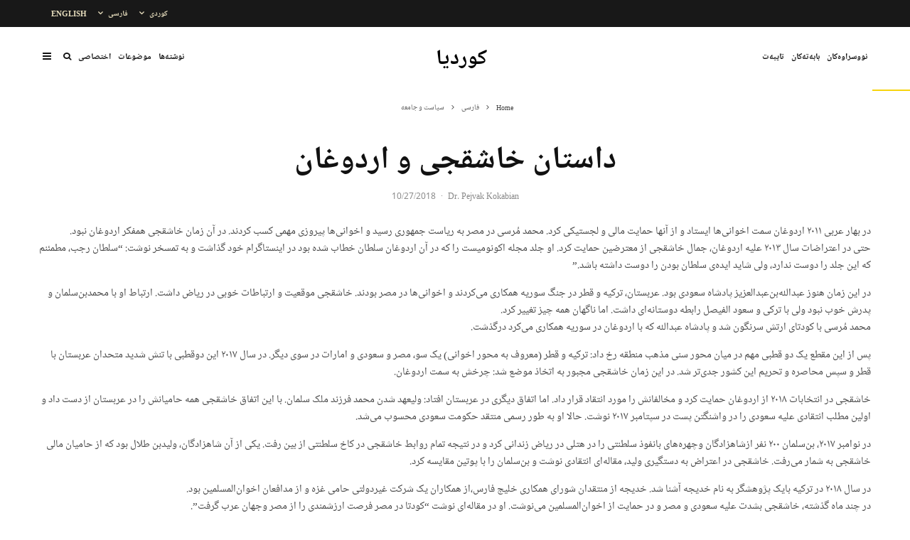

--- FILE ---
content_type: text/html; charset=UTF-8
request_url: https://www.kurdia.net/archives/3010
body_size: 30384
content:
<!DOCTYPE html>
<html dir="rtl" lang="ckb">
<head>
	<meta charset="UTF-8">
			<meta name="viewport" content="width=device-width, initial-scale=1">
		<link rel="profile" href="http://gmpg.org/xfn/11">
		<meta name="theme-color" content="#f7d40e">
	<title>داستان خاشقجی و اردوغان &#8211; کوردیا</title>
<meta name='robots' content='max-image-preview:large' />
<link rel="alternate" type="application/rss+xml" title="Feed ـی کوردیا &raquo;" href="https://www.kurdia.net/feed" />
<link rel="alternate" title="oEmbed (JSON)" type="application/json+oembed" href="https://www.kurdia.net/wp-json/oembed/1.0/embed?url=https%3A%2F%2Fwww.kurdia.net%2Farchives%2F3010" />
<link rel="alternate" title="oEmbed (XML)" type="text/xml+oembed" href="https://www.kurdia.net/wp-json/oembed/1.0/embed?url=https%3A%2F%2Fwww.kurdia.net%2Farchives%2F3010&#038;format=xml" />
<style id='wp-img-auto-sizes-contain-inline-css' type='text/css'>
img:is([sizes=auto i],[sizes^="auto," i]){contain-intrinsic-size:3000px 1500px}
/*# sourceURL=wp-img-auto-sizes-contain-inline-css */
</style>
<link rel='stylesheet' id='dashicons-css' href='https://www.kurdia.net/wp-includes/css/dashicons.min.css?ver=6.9' type='text/css' media='all' />
<link rel='stylesheet' id='post-views-counter-frontend-css' href='https://www.kurdia.net/wp-content/plugins/post-views-counter/css/frontend.css?ver=1.7.0' type='text/css' media='all' />
<style id='wp-emoji-styles-inline-css' type='text/css'>

	img.wp-smiley, img.emoji {
		display: inline !important;
		border: none !important;
		box-shadow: none !important;
		height: 1em !important;
		width: 1em !important;
		margin: 0 0.07em !important;
		vertical-align: -0.1em !important;
		background: none !important;
		padding: 0 !important;
	}
/*# sourceURL=wp-emoji-styles-inline-css */
</style>
<style id='wp-block-library-inline-css' type='text/css'>
:root{--wp-block-synced-color:#7a00df;--wp-block-synced-color--rgb:122,0,223;--wp-bound-block-color:var(--wp-block-synced-color);--wp-editor-canvas-background:#ddd;--wp-admin-theme-color:#007cba;--wp-admin-theme-color--rgb:0,124,186;--wp-admin-theme-color-darker-10:#006ba1;--wp-admin-theme-color-darker-10--rgb:0,107,160.5;--wp-admin-theme-color-darker-20:#005a87;--wp-admin-theme-color-darker-20--rgb:0,90,135;--wp-admin-border-width-focus:2px}@media (min-resolution:192dpi){:root{--wp-admin-border-width-focus:1.5px}}.wp-element-button{cursor:pointer}:root .has-very-light-gray-background-color{background-color:#eee}:root .has-very-dark-gray-background-color{background-color:#313131}:root .has-very-light-gray-color{color:#eee}:root .has-very-dark-gray-color{color:#313131}:root .has-vivid-green-cyan-to-vivid-cyan-blue-gradient-background{background:linear-gradient(135deg,#00d084,#0693e3)}:root .has-purple-crush-gradient-background{background:linear-gradient(135deg,#34e2e4,#4721fb 50%,#ab1dfe)}:root .has-hazy-dawn-gradient-background{background:linear-gradient(135deg,#faaca8,#dad0ec)}:root .has-subdued-olive-gradient-background{background:linear-gradient(135deg,#fafae1,#67a671)}:root .has-atomic-cream-gradient-background{background:linear-gradient(135deg,#fdd79a,#004a59)}:root .has-nightshade-gradient-background{background:linear-gradient(135deg,#330968,#31cdcf)}:root .has-midnight-gradient-background{background:linear-gradient(135deg,#020381,#2874fc)}:root{--wp--preset--font-size--normal:16px;--wp--preset--font-size--huge:42px}.has-regular-font-size{font-size:1em}.has-larger-font-size{font-size:2.625em}.has-normal-font-size{font-size:var(--wp--preset--font-size--normal)}.has-huge-font-size{font-size:var(--wp--preset--font-size--huge)}.has-text-align-center{text-align:center}.has-text-align-left{text-align:left}.has-text-align-right{text-align:right}.has-fit-text{white-space:nowrap!important}#end-resizable-editor-section{display:none}.aligncenter{clear:both}.items-justified-left{justify-content:flex-start}.items-justified-center{justify-content:center}.items-justified-right{justify-content:flex-end}.items-justified-space-between{justify-content:space-between}.screen-reader-text{border:0;clip-path:inset(50%);height:1px;margin:-1px;overflow:hidden;padding:0;position:absolute;width:1px;word-wrap:normal!important}.screen-reader-text:focus{background-color:#ddd;clip-path:none;color:#444;display:block;font-size:1em;height:auto;left:5px;line-height:normal;padding:15px 23px 14px;text-decoration:none;top:5px;width:auto;z-index:100000}html :where(.has-border-color){border-style:solid}html :where([style*=border-top-color]){border-top-style:solid}html :where([style*=border-right-color]){border-right-style:solid}html :where([style*=border-bottom-color]){border-bottom-style:solid}html :where([style*=border-left-color]){border-left-style:solid}html :where([style*=border-width]){border-style:solid}html :where([style*=border-top-width]){border-top-style:solid}html :where([style*=border-right-width]){border-right-style:solid}html :where([style*=border-bottom-width]){border-bottom-style:solid}html :where([style*=border-left-width]){border-left-style:solid}html :where(img[class*=wp-image-]){height:auto;max-width:100%}:where(figure){margin:0 0 1em}html :where(.is-position-sticky){--wp-admin--admin-bar--position-offset:var(--wp-admin--admin-bar--height,0px)}@media screen and (max-width:600px){html :where(.is-position-sticky){--wp-admin--admin-bar--position-offset:0px}}

/*# sourceURL=wp-block-library-inline-css */
</style><style id='global-styles-inline-css' type='text/css'>
:root{--wp--preset--aspect-ratio--square: 1;--wp--preset--aspect-ratio--4-3: 4/3;--wp--preset--aspect-ratio--3-4: 3/4;--wp--preset--aspect-ratio--3-2: 3/2;--wp--preset--aspect-ratio--2-3: 2/3;--wp--preset--aspect-ratio--16-9: 16/9;--wp--preset--aspect-ratio--9-16: 9/16;--wp--preset--color--black: #000000;--wp--preset--color--cyan-bluish-gray: #abb8c3;--wp--preset--color--white: #ffffff;--wp--preset--color--pale-pink: #f78da7;--wp--preset--color--vivid-red: #cf2e2e;--wp--preset--color--luminous-vivid-orange: #ff6900;--wp--preset--color--luminous-vivid-amber: #fcb900;--wp--preset--color--light-green-cyan: #7bdcb5;--wp--preset--color--vivid-green-cyan: #00d084;--wp--preset--color--pale-cyan-blue: #8ed1fc;--wp--preset--color--vivid-cyan-blue: #0693e3;--wp--preset--color--vivid-purple: #9b51e0;--wp--preset--gradient--vivid-cyan-blue-to-vivid-purple: linear-gradient(135deg,rgb(6,147,227) 0%,rgb(155,81,224) 100%);--wp--preset--gradient--light-green-cyan-to-vivid-green-cyan: linear-gradient(135deg,rgb(122,220,180) 0%,rgb(0,208,130) 100%);--wp--preset--gradient--luminous-vivid-amber-to-luminous-vivid-orange: linear-gradient(135deg,rgb(252,185,0) 0%,rgb(255,105,0) 100%);--wp--preset--gradient--luminous-vivid-orange-to-vivid-red: linear-gradient(135deg,rgb(255,105,0) 0%,rgb(207,46,46) 100%);--wp--preset--gradient--very-light-gray-to-cyan-bluish-gray: linear-gradient(135deg,rgb(238,238,238) 0%,rgb(169,184,195) 100%);--wp--preset--gradient--cool-to-warm-spectrum: linear-gradient(135deg,rgb(74,234,220) 0%,rgb(151,120,209) 20%,rgb(207,42,186) 40%,rgb(238,44,130) 60%,rgb(251,105,98) 80%,rgb(254,248,76) 100%);--wp--preset--gradient--blush-light-purple: linear-gradient(135deg,rgb(255,206,236) 0%,rgb(152,150,240) 100%);--wp--preset--gradient--blush-bordeaux: linear-gradient(135deg,rgb(254,205,165) 0%,rgb(254,45,45) 50%,rgb(107,0,62) 100%);--wp--preset--gradient--luminous-dusk: linear-gradient(135deg,rgb(255,203,112) 0%,rgb(199,81,192) 50%,rgb(65,88,208) 100%);--wp--preset--gradient--pale-ocean: linear-gradient(135deg,rgb(255,245,203) 0%,rgb(182,227,212) 50%,rgb(51,167,181) 100%);--wp--preset--gradient--electric-grass: linear-gradient(135deg,rgb(202,248,128) 0%,rgb(113,206,126) 100%);--wp--preset--gradient--midnight: linear-gradient(135deg,rgb(2,3,129) 0%,rgb(40,116,252) 100%);--wp--preset--font-size--small: 13px;--wp--preset--font-size--medium: 20px;--wp--preset--font-size--large: 36px;--wp--preset--font-size--x-large: 42px;--wp--preset--spacing--20: 0.44rem;--wp--preset--spacing--30: 0.67rem;--wp--preset--spacing--40: 1rem;--wp--preset--spacing--50: 1.5rem;--wp--preset--spacing--60: 2.25rem;--wp--preset--spacing--70: 3.38rem;--wp--preset--spacing--80: 5.06rem;--wp--preset--shadow--natural: 6px 6px 9px rgba(0, 0, 0, 0.2);--wp--preset--shadow--deep: 12px 12px 50px rgba(0, 0, 0, 0.4);--wp--preset--shadow--sharp: 6px 6px 0px rgba(0, 0, 0, 0.2);--wp--preset--shadow--outlined: 6px 6px 0px -3px rgb(255, 255, 255), 6px 6px rgb(0, 0, 0);--wp--preset--shadow--crisp: 6px 6px 0px rgb(0, 0, 0);}:where(.is-layout-flex){gap: 0.5em;}:where(.is-layout-grid){gap: 0.5em;}body .is-layout-flex{display: flex;}.is-layout-flex{flex-wrap: wrap;align-items: center;}.is-layout-flex > :is(*, div){margin: 0;}body .is-layout-grid{display: grid;}.is-layout-grid > :is(*, div){margin: 0;}:where(.wp-block-columns.is-layout-flex){gap: 2em;}:where(.wp-block-columns.is-layout-grid){gap: 2em;}:where(.wp-block-post-template.is-layout-flex){gap: 1.25em;}:where(.wp-block-post-template.is-layout-grid){gap: 1.25em;}.has-black-color{color: var(--wp--preset--color--black) !important;}.has-cyan-bluish-gray-color{color: var(--wp--preset--color--cyan-bluish-gray) !important;}.has-white-color{color: var(--wp--preset--color--white) !important;}.has-pale-pink-color{color: var(--wp--preset--color--pale-pink) !important;}.has-vivid-red-color{color: var(--wp--preset--color--vivid-red) !important;}.has-luminous-vivid-orange-color{color: var(--wp--preset--color--luminous-vivid-orange) !important;}.has-luminous-vivid-amber-color{color: var(--wp--preset--color--luminous-vivid-amber) !important;}.has-light-green-cyan-color{color: var(--wp--preset--color--light-green-cyan) !important;}.has-vivid-green-cyan-color{color: var(--wp--preset--color--vivid-green-cyan) !important;}.has-pale-cyan-blue-color{color: var(--wp--preset--color--pale-cyan-blue) !important;}.has-vivid-cyan-blue-color{color: var(--wp--preset--color--vivid-cyan-blue) !important;}.has-vivid-purple-color{color: var(--wp--preset--color--vivid-purple) !important;}.has-black-background-color{background-color: var(--wp--preset--color--black) !important;}.has-cyan-bluish-gray-background-color{background-color: var(--wp--preset--color--cyan-bluish-gray) !important;}.has-white-background-color{background-color: var(--wp--preset--color--white) !important;}.has-pale-pink-background-color{background-color: var(--wp--preset--color--pale-pink) !important;}.has-vivid-red-background-color{background-color: var(--wp--preset--color--vivid-red) !important;}.has-luminous-vivid-orange-background-color{background-color: var(--wp--preset--color--luminous-vivid-orange) !important;}.has-luminous-vivid-amber-background-color{background-color: var(--wp--preset--color--luminous-vivid-amber) !important;}.has-light-green-cyan-background-color{background-color: var(--wp--preset--color--light-green-cyan) !important;}.has-vivid-green-cyan-background-color{background-color: var(--wp--preset--color--vivid-green-cyan) !important;}.has-pale-cyan-blue-background-color{background-color: var(--wp--preset--color--pale-cyan-blue) !important;}.has-vivid-cyan-blue-background-color{background-color: var(--wp--preset--color--vivid-cyan-blue) !important;}.has-vivid-purple-background-color{background-color: var(--wp--preset--color--vivid-purple) !important;}.has-black-border-color{border-color: var(--wp--preset--color--black) !important;}.has-cyan-bluish-gray-border-color{border-color: var(--wp--preset--color--cyan-bluish-gray) !important;}.has-white-border-color{border-color: var(--wp--preset--color--white) !important;}.has-pale-pink-border-color{border-color: var(--wp--preset--color--pale-pink) !important;}.has-vivid-red-border-color{border-color: var(--wp--preset--color--vivid-red) !important;}.has-luminous-vivid-orange-border-color{border-color: var(--wp--preset--color--luminous-vivid-orange) !important;}.has-luminous-vivid-amber-border-color{border-color: var(--wp--preset--color--luminous-vivid-amber) !important;}.has-light-green-cyan-border-color{border-color: var(--wp--preset--color--light-green-cyan) !important;}.has-vivid-green-cyan-border-color{border-color: var(--wp--preset--color--vivid-green-cyan) !important;}.has-pale-cyan-blue-border-color{border-color: var(--wp--preset--color--pale-cyan-blue) !important;}.has-vivid-cyan-blue-border-color{border-color: var(--wp--preset--color--vivid-cyan-blue) !important;}.has-vivid-purple-border-color{border-color: var(--wp--preset--color--vivid-purple) !important;}.has-vivid-cyan-blue-to-vivid-purple-gradient-background{background: var(--wp--preset--gradient--vivid-cyan-blue-to-vivid-purple) !important;}.has-light-green-cyan-to-vivid-green-cyan-gradient-background{background: var(--wp--preset--gradient--light-green-cyan-to-vivid-green-cyan) !important;}.has-luminous-vivid-amber-to-luminous-vivid-orange-gradient-background{background: var(--wp--preset--gradient--luminous-vivid-amber-to-luminous-vivid-orange) !important;}.has-luminous-vivid-orange-to-vivid-red-gradient-background{background: var(--wp--preset--gradient--luminous-vivid-orange-to-vivid-red) !important;}.has-very-light-gray-to-cyan-bluish-gray-gradient-background{background: var(--wp--preset--gradient--very-light-gray-to-cyan-bluish-gray) !important;}.has-cool-to-warm-spectrum-gradient-background{background: var(--wp--preset--gradient--cool-to-warm-spectrum) !important;}.has-blush-light-purple-gradient-background{background: var(--wp--preset--gradient--blush-light-purple) !important;}.has-blush-bordeaux-gradient-background{background: var(--wp--preset--gradient--blush-bordeaux) !important;}.has-luminous-dusk-gradient-background{background: var(--wp--preset--gradient--luminous-dusk) !important;}.has-pale-ocean-gradient-background{background: var(--wp--preset--gradient--pale-ocean) !important;}.has-electric-grass-gradient-background{background: var(--wp--preset--gradient--electric-grass) !important;}.has-midnight-gradient-background{background: var(--wp--preset--gradient--midnight) !important;}.has-small-font-size{font-size: var(--wp--preset--font-size--small) !important;}.has-medium-font-size{font-size: var(--wp--preset--font-size--medium) !important;}.has-large-font-size{font-size: var(--wp--preset--font-size--large) !important;}.has-x-large-font-size{font-size: var(--wp--preset--font-size--x-large) !important;}
/*# sourceURL=global-styles-inline-css */
</style>

<style id='classic-theme-styles-inline-css' type='text/css'>
/*! This file is auto-generated */
.wp-block-button__link{color:#fff;background-color:#32373c;border-radius:9999px;box-shadow:none;text-decoration:none;padding:calc(.667em + 2px) calc(1.333em + 2px);font-size:1.125em}.wp-block-file__button{background:#32373c;color:#fff;text-decoration:none}
/*# sourceURL=/wp-includes/css/classic-themes.min.css */
</style>
<link rel='stylesheet' id='zeen-style-css' href='https://www.kurdia.net/wp-content/themes/zeen/assets/css/style-rtl.min.css?ver=4.0.9.8' type='text/css' media='all' />
<style id='zeen-style-inline-css' type='text/css'>
.content-bg, .block-skin-5:not(.skin-inner), .block-skin-5.skin-inner > .tipi-row-inner-style, .article-layout-skin-1.title-cut-bl .hero-wrap .meta:before, .article-layout-skin-1.title-cut-bc .hero-wrap .meta:before, .article-layout-skin-1.title-cut-bl .hero-wrap .share-it:before, .article-layout-skin-1.title-cut-bc .hero-wrap .share-it:before, .standard-archive .page-header, .skin-dark .flickity-viewport, .zeen__var__options label { background: #ffffff;}a.zeen-pin-it{position: absolute}.background.mask {background-color: transparent}.side-author__wrap .mask a {display:inline-block;height:70px}.timed-pup,.modal-wrap {position:fixed;visibility:hidden}.to-top__fixed .to-top a{background-color:#000000; color: #fff}.site-inner { background-color: #fff; }.splitter svg g { fill: #fff; }.inline-post .block article .title { font-size: 20px;}.fontfam-1 { font-family: 'Noto Naskh Arabic UI'!important;}input,input[type="number"],.body-f1, .quotes-f1 blockquote, .quotes-f1 q, .by-f1 .byline, .sub-f1 .subtitle, .wh-f1 .widget-title, .headings-f1 h1, .headings-f1 h2, .headings-f1 h3, .headings-f1 h4, .headings-f1 h5, .headings-f1 h6, .font-1, div.jvectormap-tip {font-family:'Noto Naskh Arabic UI';font-weight: 700;font-style: normal;}.fontfam-2 { font-family:'Noto Naskh Arabic UI'!important; }input[type=submit], button, .tipi-button,.button,.wpcf7-submit,.button__back__home,.body-f2, .quotes-f2 blockquote, .quotes-f2 q, .by-f2 .byline, .sub-f2 .subtitle, .wh-f2 .widget-title, .headings-f2 h1, .headings-f2 h2, .headings-f2 h3, .headings-f2 h4, .headings-f2 h5, .headings-f2 h6, .font-2 {font-family:'Noto Naskh Arabic UI';font-weight: 300;font-style: normal;}.fontfam-3 { font-family:'Noto Naskh Arabic UI'!important;}.body-f3, .quotes-f3 blockquote, .quotes-f3 q, .by-f3 .byline, .sub-f3 .subtitle, .wh-f3 .widget-title, .headings-f3 h1, .headings-f3 h2, .headings-f3 h3, .headings-f3 h4, .headings-f3 h5, .headings-f3 h6, .font-3 {font-family:'Noto Naskh Arabic UI';font-style: normal;font-weight: 300;}.tipi-row, .tipi-builder-on .contents-wrap > p { max-width: 1230px ; }.slider-columns--3 article { width: 360px }.slider-columns--2 article { width: 555px }.slider-columns--4 article { width: 262.5px }.single .site-content .tipi-row { max-width: 1230px ; }.single-product .site-content .tipi-row { max-width: 1230px ; }.date--secondary { color: #f8d92f; }.date--main { color: #c55c1a; }.global-accent-border { border-color: #f7d40e; }.trending-accent-border { border-color: #f7d40e; }.trending-accent-bg { border-color: #f7d40e; }.wpcf7-submit, .tipi-button.block-loader { background: #18181e; }.wpcf7-submit:hover, .tipi-button.block-loader:hover { background: #111; }.tipi-button.block-loader { color: #fff!important; }.wpcf7-submit { background: #18181e; }.wpcf7-submit:hover { background: #111; }.global-accent-bg, .icon-base-2:hover .icon-bg, #progress { background-color: #f7d40e; }.global-accent-text, .mm-submenu-2 .mm-51 .menu-wrap > .sub-menu > li > a { color: #f7d40e; }body { color:#444;}.excerpt { color:#444;}.mode--alt--b .excerpt, .block-skin-2 .excerpt, .block-skin-2 .preview-classic .custom-button__fill-2 { color:#888!important;}.read-more-wrap { color:#767676;}.logo-fallback a { color:#000!important;}.site-mob-header .logo-fallback a { color:#ffffff!important;}blockquote:not(.comment-excerpt) { color:#111;}.mode--alt--b blockquote:not(.comment-excerpt), .mode--alt--b .block-skin-0.block-wrap-quote .block-wrap-quote blockquote:not(.comment-excerpt), .mode--alt--b .block-skin-0.block-wrap-quote .block-wrap-quote blockquote:not(.comment-excerpt) span { color:#fff!important;}.byline, .byline a { color:#888;}.mode--alt--b .block-wrap-classic .byline, .mode--alt--b .block-wrap-classic .byline a, .mode--alt--b .block-wrap-thumbnail .byline, .mode--alt--b .block-wrap-thumbnail .byline a, .block-skin-2 .byline a, .block-skin-2 .byline { color:#888;}.preview-classic .meta .title, .preview-thumbnail .meta .title,.preview-56 .meta .title{ color:#111;}h1, h2, h3, h4, h5, h6, .block-title { color:#111;}.sidebar-widget  .widget-title { color:#111!important;}.link-color-wrap a, .woocommerce-Tabs-panel--description a { color: #333; }.mode--alt--b .link-color-wrap a, .mode--alt--b .woocommerce-Tabs-panel--description a { color: #888; }.copyright, .site-footer .bg-area-inner .copyright a { color: #8e8e8e; }.link-color-wrap a:hover { color: #000; }.mode--alt--b .link-color-wrap a:hover { color: #555; }body{line-height:1.66}input[type=submit], button, .tipi-button,.button,.wpcf7-submit,.button__back__home{letter-spacing:0.03em}.sub-menu a:not(.tipi-button){letter-spacing:0.1em}.widget-title{letter-spacing:0.15em}html, body{font-size:15px}.byline{font-size:12px}input[type=submit], button, .tipi-button,.button,.wpcf7-submit,.button__back__home{font-size:11px}.excerpt{font-size:15px}.logo-fallback, .secondary-wrap .logo-fallback a{font-size:22px}.logo span{font-size:12px}.breadcrumbs{font-size:10px}.hero-meta.tipi-s-typo .title{font-size:20px}.hero-meta.tipi-s-typo .subtitle{font-size:15px}.hero-meta.tipi-m-typo .title{font-size:20px}.hero-meta.tipi-m-typo .subtitle{font-size:15px}.hero-meta.tipi-xl-typo .title{font-size:20px}.hero-meta.tipi-xl-typo .subtitle{font-size:15px}.block-html-content h1, .single-content .entry-content h1{font-size:20px}.block-html-content h2, .single-content .entry-content h2{font-size:20px}.block-html-content h3, .single-content .entry-content h3{font-size:20px}.block-html-content h4, .single-content .entry-content h4{font-size:20px}.block-html-content h5, .single-content .entry-content h5{font-size:18px}.footer-block-links{font-size:8px}blockquote, q{font-size:20px}.site-footer .copyright{font-size:12px}.footer-navigation{font-size:12px}.site-footer .menu-icons{font-size:12px}.block-title, .page-title{font-size:24px}.block-subtitle{font-size:18px}.block-col-self .preview-2 .title{font-size:22px}.block-wrap-classic .tipi-m-typo .title-wrap .title{font-size:22px}.tipi-s-typo .title, .ppl-s-3 .tipi-s-typo .title, .zeen-col--wide .ppl-s-3 .tipi-s-typo .title, .preview-1 .title, .preview-21:not(.tipi-xs-typo) .title{font-size:22px}.tipi-xs-typo .title, .tipi-basket-wrap .basket-item .title{font-size:15px}.meta .read-more-wrap{font-size:11px}.widget-title{font-size:12px}.split-1:not(.preview-thumbnail) .mask{-webkit-flex: 0 0 calc( 34% - 15px);
					-ms-flex: 0 0 calc( 34% - 15px);
					flex: 0 0 calc( 34% - 15px);
					width: calc( 34% - 15px);}.preview-thumbnail .mask{-webkit-flex: 0 0 65px;
					-ms-flex: 0 0 65px;
					flex: 0 0 65px;
					width: 65px;}.footer-lower-area{padding-top:40px}.footer-lower-area{padding-bottom:40px}.footer-upper-area{padding-bottom:40px}.footer-upper-area{padding-top:40px}.footer-widget-wrap{padding-bottom:40px}.footer-widget-wrap{padding-top:40px}.tipi-button-cta-header{font-size:12px}.tipi-button.block-loader, .wpcf7-submit, .mc4wp-form-fields button { font-weight: 700;}.main-navigation .horizontal-menu, .main-navigation .menu-item, .main-navigation .menu-icon .menu-icon--text,  .main-navigation .tipi-i-search span { font-weight: 700;}.secondary-wrap .menu-secondary li, .secondary-wrap .menu-item, .secondary-wrap .menu-icon .menu-icon--text {font-weight: 700;}.footer-lower-area, .footer-lower-area .menu-item, .footer-lower-area .menu-icon span {font-weight: 700;}.widget-title {font-weight: 700!important;}input[type=submit], button, .tipi-button,.button,.wpcf7-submit,.button__back__home{ text-transform: uppercase; }.entry-title{ text-transform: none; }.logo-fallback{ text-transform: none; }.block-wrap-slider .title-wrap .title{ text-transform: none; }.block-wrap-grid .title-wrap .title, .tile-design-4 .meta .title-wrap .title{ text-transform: none; }.block-wrap-classic .title-wrap .title{ text-transform: none; }.block-title{ text-transform: none; }.meta .excerpt .read-more{ text-transform: uppercase; }.preview-grid .read-more{ text-transform: uppercase; }.block-subtitle{ text-transform: none; }.byline{ text-transform: none; }.widget-title{ text-transform: none; }.main-navigation .menu-item, .main-navigation .menu-icon .menu-icon--text{ text-transform: uppercase; }.secondary-navigation, .secondary-wrap .menu-icon .menu-icon--text{ text-transform: uppercase; }.footer-lower-area .menu-item, .footer-lower-area .menu-icon span{ text-transform: uppercase; }.sub-menu a:not(.tipi-button){ text-transform: none; }.site-mob-header .menu-item, .site-mob-header .menu-icon span{ text-transform: uppercase; }.single-content .entry-content h1, .single-content .entry-content h2, .single-content .entry-content h3, .single-content .entry-content h4, .single-content .entry-content h5, .single-content .entry-content h6, .meta__full h1, .meta__full h2, .meta__full h3, .meta__full h4, .meta__full h5, .bbp__thread__title{ text-transform: none; }.mm-submenu-2 .mm-11 .menu-wrap > *, .mm-submenu-2 .mm-31 .menu-wrap > *, .mm-submenu-2 .mm-21 .menu-wrap > *, .mm-submenu-2 .mm-51 .menu-wrap > *  { border-top: 3px solid transparent; }.separation-border { margin-bottom: 13px; }.load-more-wrap-1 { padding-top: 13px; }.block-wrap-classic .inf-spacer + .block:not(.block-62) { margin-top: 13px; }.block-masonry-style article .preview-mini-wrap { background: #d2c2c2;}.block-masonry-style article .preview-mini-wrap .mask { background: #c1b1b1;}.block-masonry-style article .meta { padding: 7px;padding-top:0;}.block-masonry-style article .meta, .block-masonry-style article .meta a, .block-masonry-style article .meta .excerpt { color: #222;}.separation-border-style { border-bottom: 1px  solid;padding-bottom:20px;}.block-title-wrap-style .block-title:after, .block-title-wrap-style .block-title:before { border-top: 1px #eee solid;}.separation-border-v { background: #eee;}.separation-border-v { height: calc( 100% -  13px - 1px); }@media only screen and (max-width: 480px) {.separation-border-style { padding-bottom: 15px; }.separation-border { margin-bottom: 15px;}}.sidebar-wrap .sidebar { padding-right: 0px; padding-left: 0px; padding-top:0px; padding-bottom:0px; }.sidebar-left .sidebar-wrap .sidebar { padding-right: 0px; padding-left: 0px; }@media only screen and (min-width: 481px) {}@media only screen and (max-width: 767px) {.mobile__design--side .mask {
		width: calc( 34% - 15px);
	}}@media only screen and (min-width: 768px) {input[type=submit], button, .tipi-button,.button,.wpcf7-submit,.button__back__home{letter-spacing:0.09em}.hero-meta.tipi-s-typo .title{font-size:30px}.hero-meta.tipi-s-typo .subtitle{font-size:18px}.hero-meta.tipi-m-typo .title{font-size:30px}.hero-meta.tipi-m-typo .subtitle{font-size:18px}.hero-meta.tipi-xl-typo .title{font-size:30px}.hero-meta.tipi-xl-typo .subtitle{font-size:18px}.block-html-content h1, .single-content .entry-content h1{font-size:30px}.block-html-content h2, .single-content .entry-content h2{font-size:30px}.block-html-content h3, .single-content .entry-content h3{font-size:24px}.block-html-content h4, .single-content .entry-content h4{font-size:24px}blockquote, q{font-size:25px}.main-navigation, .main-navigation .menu-icon--text{font-size:12px}.sub-menu a:not(.tipi-button){font-size:12px}.main-navigation .menu-icon, .main-navigation .trending-icon-solo{font-size:12px}.secondary-wrap-v .standard-drop>a,.secondary-wrap, .secondary-wrap a, .secondary-wrap .menu-icon--text{font-size:11px}.secondary-wrap .menu-icon, .secondary-wrap .menu-icon a, .secondary-wrap .trending-icon-solo{font-size:13px}.layout-side-info .details{width:130px;float:left}.main-navigation.stuck .horizontal-menu > li > a {
				padding-top: 22px;
				padding-bottom: 22px;
			}.title-contrast .hero-wrap { height: calc( 100vh - 72px ); }.block-col-self .block-71 .tipi-s-typo .title { font-size: 18px; }.zeen-col--narrow .block-wrap-classic .tipi-m-typo .title-wrap .title { font-size: 18px; }.mode--alt--b .footer-widget-area:not(.footer-widget-area-1) + .footer-lower-area { border-top:1px #333333 solid ; }.footer-widget-wrap { border-right:1px #333333 solid ; }.footer-widget-wrap .widget_search form, .footer-widget-wrap select { border-color:#333333; }.footer-widget-wrap .zeen-widget { border-bottom:1px #333333 solid ; }.footer-widget-wrap .zeen-widget .preview-thumbnail { border-bottom-color: #333333;}.secondary-wrap .menu-padding, .secondary-wrap .ul-padding > li > a {
			padding-top: 10px;
			padding-bottom: 10px;
		}}@media only screen and (min-width: 1240px) {.hero-l .single-content {padding-top: 45px}.align-fs .contents-wrap .video-wrap, .align-fs-center .aligncenter.size-full, .align-fs-center .wp-caption.aligncenter .size-full, .align-fs-center .tiled-gallery, .align-fs .alignwide { width: 1170px; }.align-fs .contents-wrap .video-wrap { height: 658px; }.has-bg .align-fs .contents-wrap .video-wrap, .has-bg .align-fs .alignwide, .has-bg .align-fs-center .aligncenter.size-full, .has-bg .align-fs-center .wp-caption.aligncenter .size-full, .has-bg .align-fs-center .tiled-gallery { width: 1230px; }.has-bg .align-fs .contents-wrap .video-wrap { height: 691px; }.logo-fallback, .secondary-wrap .logo-fallback a{font-size:30px}.hero-meta.tipi-s-typo .title{font-size:36px}.hero-meta.tipi-m-typo .title{font-size:44px}.hero-meta.tipi-xl-typo .title{font-size:50px}.block-html-content h1, .single-content .entry-content h1{font-size:44px}.block-html-content h2, .single-content .entry-content h2{font-size:40px}.block-html-content h3, .single-content .entry-content h3{font-size:30px}.block-html-content h4, .single-content .entry-content h4{font-size:20px}.block-title, .page-title{font-size:40px}.block-subtitle{font-size:20px}.block-col-self .preview-2 .title{font-size:36px}.block-wrap-classic .tipi-m-typo .title-wrap .title{font-size:30px}.tipi-s-typo .title, .ppl-s-3 .tipi-s-typo .title, .zeen-col--wide .ppl-s-3 .tipi-s-typo .title, .preview-1 .title, .preview-21:not(.tipi-xs-typo) .title{font-size:24px}.split-1:not(.preview-thumbnail) .mask{-webkit-flex: 0 0 calc( 50% - 15px);
					-ms-flex: 0 0 calc( 50% - 15px);
					flex: 0 0 calc( 50% - 15px);
					width: calc( 50% - 15px);}.footer-lower-area{padding-top:10px}.footer-lower-area{padding-bottom:5px}.footer-upper-area{padding-bottom:50px}.footer-upper-area{padding-top:50px}.footer-widget-wrap{padding-bottom:10px}.footer-widget-wrap{padding-top:50px}}.main-menu-bar-color-1 .current-menu-item > a, .main-menu-bar-color-1 .menu-main-menu > .dropper.active:not(.current-menu-item) > a { background-color: #e46969;}.site-header a { color: #111; }.site-skin-3.content-subscribe, .site-skin-3.content-subscribe .subtitle, .site-skin-3.content-subscribe input, .site-skin-3.content-subscribe h2 { color: #fff; } .site-skin-3.content-subscribe input[type="email"] { border-color: #fff; }.footer-widget-wrap .widget_search form { border-color:#333; }.sidebar-wrap .sidebar { border:1px #ddd solid ; }.content-area .zeen-widget { padding:8px 8px 9px; }.content-area .zeen-widget{ margin-bottom:11px; }.grid-meta-bg .mask:before { content: ""; background-image: linear-gradient(to top, #afafaf 0%, rgba(0,0,0,0) 100%); }.grid-image-1 .mask-overlay { background-color: #1a1d1e ; }.with-fi.preview-grid,.with-fi.preview-grid .byline,.with-fi.preview-grid .subtitle, .with-fi.preview-grid a { color: #fff; }.preview-grid .mask-overlay { opacity: 0.2 ; }@media (pointer: fine) {.preview-grid:hover .mask-overlay { opacity: 0.6 ; }}.slider-image-1 .mask-overlay { background-color: #1a1d1e ; }.with-fi.preview-slider-overlay,.with-fi.preview-slider-overlay .byline,.with-fi.preview-slider-overlay .subtitle, .with-fi.preview-slider-overlay a { color: #fff; }.preview-slider-overlay .mask-overlay { opacity: 0.2 ; }@media (pointer: fine) {.preview-slider-overlay:hover .mask-overlay { opacity: 0.6 ; }}.site-footer .footer-widget-bg-area, .site-footer .footer-widget-bg-area .woo-product-rating span, .site-footer .footer-widget-bg-area .stack-design-3 .meta { background-color: #272727; }.site-footer .footer-widget-bg-area .background { background-image: none; opacity: 1; }.site-footer .footer-widget-bg-area .block-skin-0 .tipi-arrow { color:#dddede; border-color:#dddede; }.site-footer .footer-widget-bg-area .block-skin-0 .tipi-arrow i:after{ background:#dddede; }.site-footer .footer-widget-bg-area,.site-footer .footer-widget-bg-area .byline,.site-footer .footer-widget-bg-area a,.site-footer .footer-widget-bg-area .widget_search form *,.site-footer .footer-widget-bg-area h3,.site-footer .footer-widget-bg-area .widget-title { color:#dddede; }.site-footer .footer-widget-bg-area .tipi-spin.tipi-row-inner-style:before { border-color:#dddede; }.sidebar-wrap .bg-area, .sidebar-wrap .bg-area .woo-product-rating span, .sidebar-wrap .bg-area .stack-design-3 .meta { background-color: #f9f9f9; }.sidebar-wrap .bg-area .widget_search form, .sidebar-wrap .bg-area .widget_product_search form, .sidebar-wrap .bg-area .lwa-input-wrap input { border-color: #e8e8e8; }.sidebar-wrap .bg-area .zeen-checkbox label .zeen-i { background: #e8e8e8; }.article-layout-skin-1 .user-page-box, .skin-light .user-page-box { background: #f9f9f9; }.sidebar-wrap .bg-area .background { background-image: none; opacity: 1; }.site-skin-3 .sidebar:not(.sidebar-own-bg) { color: #715e5e; }.sidebar-wrap .bg-area .load-more-wrap .tipi-arrow { border-color:#715e5e; color:#715e5e; }.sidebar-wrap .bg-area .load-more-wrap .tipi-arrow i:after { background:#715e5e; }.sidebar-wrap .bg-area,.sidebar-wrap .bg-area .byline,.sidebar-wrap .bg-area a,.sidebar-wrap .bg-area .widget_search form *,.sidebar-wrap .bg-area h3,.sidebar-wrap .bg-area .widget-title { color:#715e5e; }.sidebar-wrap .bg-area .tipi-spin.tipi-row-inner-style:before { border-color:#715e5e; }.main-navigation, .main-navigation .menu-icon--text { color: #1e1e1e; }.main-navigation .horizontal-menu>li>a { padding-left: 5px; padding-right: 5px; }.main-navigation-border { border-bottom:2px #0a0a0a solid ; }.main-navigation-border .drop-search { border-top:2px #0a0a0a solid ; }#progress {bottom: 0;height: 2px; }.sticky-menu-2:not(.active) #progress  { bottom: -2px;  }#progress { background-color: #f7d40e; }.main-navigation-border { border-top: 1px #212121 solid ; }.main-navigation .horizontal-menu .drop, .main-navigation .horizontal-menu > li > a, .date--main {
			padding-top: 22px;
			padding-bottom: 30px;
		}.site-mob-header .menu-icon { font-size: 13px; }.secondary-wrap-v .standard-drop>a,.secondary-wrap, .secondary-wrap a, .secondary-wrap .menu-icon--text { color: #e5dcbc; }.secondary-wrap .menu-secondary > li > a, .secondary-icons li > a { padding-left: 7px; padding-right: 7px; }.mc4wp-form-fields input[type=submit], .mc4wp-form-fields button, #subscribe-submit input[type=submit], .subscribe-wrap input[type=submit] {color: #fff;background-color: #121212;}.site-mob-header:not(.site-mob-header-11) .header-padding .logo-main-wrap, .site-mob-header:not(.site-mob-header-11) .header-padding .icons-wrap a, .site-mob-header-11 .header-padding {
		padding-top: 20px;
		padding-bottom: 13px;
	}.site-header .header-padding {
		padding-top:30px;
		padding-bottom:30px;
	}
/*# sourceURL=zeen-style-inline-css */
</style>
<link rel='stylesheet' id='zeen-child-style-css' href='https://www.kurdia.net/wp-content/themes/zeen-child/style.css?ver=4.0.9.8' type='text/css' media='all' />
<link rel='stylesheet' id='zeen-dark-mode-css' href='https://www.kurdia.net/wp-content/themes/zeen/assets/css/dark.min.css?ver=4.0.9.8' type='text/css' media='all' />
<link rel='stylesheet' id='photoswipe-css' href='https://www.kurdia.net/wp-content/themes/zeen/assets/css/photoswipe.min.css?ver=4.1.3' type='text/css' media='all' />
<link rel='stylesheet' id='dflip-style-css' href='https://www.kurdia.net/wp-content/plugins/3d-flipbook-dflip-lite/assets/css/dflip.min.css?ver=2.4.20' type='text/css' media='all' />
<script type="text/javascript" src="https://www.kurdia.net/wp-includes/js/jquery/jquery.min.js?ver=3.7.1" id="jquery-core-js"></script>
<script type="text/javascript" src="https://www.kurdia.net/wp-includes/js/jquery/jquery-migrate.min.js?ver=3.4.1" id="jquery-migrate-js"></script>
<link rel="https://api.w.org/" href="https://www.kurdia.net/wp-json/" /><link rel="alternate" title="JSON" type="application/json" href="https://www.kurdia.net/wp-json/wp/v2/posts/3010" /><link rel="EditURI" type="application/rsd+xml" title="RSD" href="https://www.kurdia.net/xmlrpc.php?rsd" />
<meta name="generator" content="WordPress 6.9" />
<link rel="canonical" href="https://www.kurdia.net/archives/3010" />
<link rel='shortlink' href='https://www.kurdia.net/?p=3010' />

<!-- StarBox - the Author Box for Humans 3.5.4, visit: https://wordpress.org/plugins/starbox/ -->
<!-- /StarBox - the Author Box for Humans -->

<link rel='stylesheet' id='0292d3a00d-css' href='https://www.kurdia.net/wp-content/plugins/starbox/themes/business/css/frontend.min.css?ver=3.5.4' type='text/css' media='all' />
<script type="text/javascript" src="https://www.kurdia.net/wp-content/plugins/starbox/themes/business/js/frontend.min.js?ver=3.5.4" id="ca1d8036ab-js"></script>
<link rel='stylesheet' id='286a8c3d73-css' href='https://www.kurdia.net/wp-content/plugins/starbox/themes/admin/css/hidedefault.min.css?ver=3.5.4' type='text/css' media='all' />
<link rel="preload" type="font/woff2" as="font" href="https://www.kurdia.net/wp-content/themes/zeen/assets/css/tipi/tipi.woff2?9oa0lg" crossorigin="anonymous"><link rel="icon" href="https://www.kurdia.net/wp-content/uploads/2022/02/cropped-url-1-32x32.jpg" sizes="32x32" />
<link rel="icon" href="https://www.kurdia.net/wp-content/uploads/2022/02/cropped-url-1-192x192.jpg" sizes="192x192" />
<link rel="apple-touch-icon" href="https://www.kurdia.net/wp-content/uploads/2022/02/cropped-url-1-180x180.jpg" />
<meta name="msapplication-TileImage" content="https://www.kurdia.net/wp-content/uploads/2022/02/cropped-url-1-270x270.jpg" />
		<style type="text/css" id="wp-custom-css">
			@import url(//fonts.googleapis.com/earlyaccess/notonaskharabicui.css); font-family: 'Noto Naskh Arabic UI', serif;		</style>
		<style id='zeen-mm-style-inline-css' type='text/css'>
.main-menu-bar-color-3 .menu-main-menu .menu-item-8971.drop-it > a:before { border-bottom-color: #e46969;}.main-navigation .menu-item-8971 .menu-wrap > * { border-top-color: #e46969!important; }
.main-menu-bar-color-3 .menu-main-menu .menu-item-7089.drop-it > a:before { border-bottom-color: #e46969;}.main-navigation .menu-item-7089 .menu-wrap > * { border-top-color: #e46969!important; }
.main-menu-bar-color-3 .menu-main-menu .menu-item-8839.drop-it > a:before { border-bottom-color: #e46969;}.main-navigation .menu-item-8839 .menu-wrap > * { border-top-color: #e46969!important; }
.main-menu-bar-color-3 .menu-main-menu .menu-item-52.drop-it > a:before { border-bottom-color: #e46969;}.main-navigation .menu-item-52 .menu-wrap > * { border-top-color: #e46969!important; }
.main-menu-bar-color-3 .menu-main-menu .menu-item-7390.drop-it > a:before { border-bottom-color: #e46969;}.main-navigation .menu-item-7390 .menu-wrap > * { border-top-color: #e46969!important; }
.main-menu-bar-color-3 .menu-main-menu .menu-item-40.drop-it > a:before { border-bottom-color: #e46969;}.main-navigation .menu-item-40 .menu-wrap > * { border-top-color: #e46969!important; }
.main-menu-bar-color-3 .menu-main-menu .menu-item-51.drop-it > a:before { border-bottom-color: #e46969;}.main-navigation .menu-item-51 .menu-wrap > * { border-top-color: #e46969!important; }
.main-menu-bar-color-3 .menu-main-menu .menu-item-7389.drop-it > a:before { border-bottom-color: #e46969;}.main-navigation .menu-item-7389 .menu-wrap > * { border-top-color: #e46969!important; }
.main-menu-bar-color-3 .menu-main-menu .menu-item-41.drop-it > a:before { border-bottom-color: #e46969;}.main-navigation .menu-item-41 .menu-wrap > * { border-top-color: #e46969!important; }
/*# sourceURL=zeen-mm-style-inline-css */
</style>
</head>
<body class="rtl wp-singular post-template-default single single-post postid-3010 single-format-standard wp-theme-zeen wp-child-theme-zeen-child headings-f1 body-f2 sub-f1 quotes-f1 by-f2 wh-f2 widget-title-c to-top__fixed block-titles-big block-titles-mid-1 masonry-has-bg menu-no-color-hover grids-spacing-0 mob-fi-tall excerpt-mob-off skin-light zeen-sb-sticky-off read-more-fade footer-widgets-text-white site-mob-menu-a-4 site-mob-menu-4 mm-submenu-2 main-menu-logo-1 body-header-style-12 body-hero-m byline-font-2">
		<div id="page" class="site">
		<div id="mob-line" class="tipi-m-0"></div><header id="mobhead" class="site-header-block site-mob-header tipi-m-0 site-mob-header-1 site-mob-menu-4 sticky-menu-mob sticky-menu-3 sticky-menu site-skin-2 site-img-1"><div class="bg-area header-padding tipi-row tipi-vertical-c">
	<ul class="menu-left icons-wrap tipi-vertical-c">
				<li class="menu-icon menu-icon-style-1 menu-icon-search"><a href="#" class="tipi-i-search modal-tr tipi-tip tipi-tip-move" data-title="Search" data-type="search"></a></li>
				
	
			
				
	
		</ul>
	<div class="logo-main-wrap logo-mob-wrap">
		<div class="logo logo-main logo-fallback font-1"><a href="https://www.kurdia.net">کوردیا</a></div>	</div>
	<ul class="menu-right icons-wrap tipi-vertical-c">
		<li class="menu-icon menu-icon-style-1 menu-icon-mode">	<a href="#" class="mode__wrap">
		<span class="mode__inner__wrap tipi-vertical-c tipi-tip tipi-tip-move" data-title="Reading Mode">
			<i class="tipi-i-sun tipi-all-c"></i>
			<i class="tipi-i-moon tipi-all-c"></i>
		</span>
	</a>
	</li>
				
	
			
				
	
			
				
			<li class="menu-icon menu-icon-mobile-slide"><a href="#" class="mob-tr-open" data-target="slide-menu"><i class="tipi-i-menu-mob" aria-hidden="true"></i></a></li>
	
		</ul>
	<div class="background mask"></div></div>
</header><!-- .site-mob-header -->		<div class="site-inner">
			<div id="secondary-wrap" class="secondary-wrap tipi-xs-0 clearfix font-2 mm-ani-1 secondary-menu-skin-2 secondary-menu-width-1 menu-secondary--flipped"><div class="menu-bg-area"><div class="menu-content-wrap clearfix tipi-vertical-c tipi-row">	<nav id="secondary-navigation" class="secondary-navigation rotatable tipi-xs-0">
		<ul id="menu-secondary" class="menu-secondary horizontal-menu tipi-flex menu-secondary ul-padding row font-2 main-menu-skin-1 main-menu-bar-color-3 mm-skin-2 mm-submenu-2 mm-ani-1">
			<li id="menu-item-8971" class="menu-item menu-item-type-custom menu-item-object-custom dropper drop-it mm-art mm-wrap-2 mm-wrap menu-item-8971"><a href="https://vision.kurdia.net">English</a></li>
<li id="menu-item-7089" class="menu-item menu-item-type-post_type menu-item-object-page menu-item-has-children dropper drop-it mm-art mm-wrap-2 mm-wrap menu-item-7089"><a href="https://www.kurdia.net/farsi">فارسی</a><div class="menu mm-2 tipi-row" data-mm="2"><div class="menu-wrap menu-wrap-minus-10">
<ul class="sub-menu">
	<li id="menu-item-5473" class="menu-item menu-item-type-taxonomy menu-item-object-category current-post-ancestor current-menu-parent current-post-parent menu-item-has-children dropper drop-it menu-item-5473"><a href="https://www.kurdia.net/archives/category/farsi/neveshte" class="block-more block-mm-changer block-mm-init block-changer" data-title="نوشتە" data-url="https://www.kurdia.net/archives/category/farsi/neveshte" data-subtitle="" data-count="411" data-tid="40"  data-term="category">نوشتە</a>
	<ul class="sub-menu">
		<li id="menu-item-5499" class="menu-item menu-item-type-taxonomy menu-item-object-category dropper drop-it menu-item-5499"><a href="https://www.kurdia.net/archives/category/farsi/eqtesad" class="block-more block-mm-changer block-mm-init block-changer" data-title="اقتصاد" data-url="https://www.kurdia.net/archives/category/farsi/eqtesad" data-subtitle="" data-count="54" data-tid="15"  data-term="category">اقتصاد</a></li>
		<li id="menu-item-5500" class="menu-item menu-item-type-taxonomy menu-item-object-category dropper drop-it menu-item-5500"><a href="https://www.kurdia.net/archives/category/farsi/platform-fa" class="block-more block-mm-changer block-mm-init block-changer" data-title="پلتفرم" data-url="https://www.kurdia.net/archives/category/farsi/platform-fa" data-subtitle="" data-count="12" data-tid="18"  data-term="category">پلتفرم</a></li>
		<li id="menu-item-5501" class="menu-item menu-item-type-taxonomy menu-item-object-category dropper drop-it menu-item-5501"><a href="https://www.kurdia.net/archives/category/farsi/hoqooq" class="block-more block-mm-changer block-mm-init block-changer" data-title="حقوق وادیان" data-url="https://www.kurdia.net/archives/category/farsi/hoqooq" data-subtitle="" data-count="27" data-tid="20"  data-term="category">حقوق وادیان</a></li>
		<li id="menu-item-5502" class="menu-item menu-item-type-taxonomy menu-item-object-category dropper drop-it menu-item-5502"><a href="https://www.kurdia.net/archives/category/farsi/adabiat" class="block-more block-mm-changer block-mm-init block-changer" data-title="زبان وادبیات" data-url="https://www.kurdia.net/archives/category/farsi/adabiat" data-subtitle="" data-count="26" data-tid="22"  data-term="category">زبان وادبیات</a></li>
		<li id="menu-item-5503" class="menu-item menu-item-type-taxonomy menu-item-object-category dropper drop-it menu-item-5503"><a href="https://www.kurdia.net/archives/category/farsi/zanan" class="block-more block-mm-changer block-mm-init block-changer" data-title="زنان" data-url="https://www.kurdia.net/archives/category/farsi/zanan" data-subtitle="" data-count="3" data-tid="24"  data-term="category">زنان</a></li>
		<li id="menu-item-5506" class="menu-item menu-item-type-taxonomy menu-item-object-category dropper drop-it menu-item-5506"><a href="https://www.kurdia.net/archives/category/farsi/falsafe" class="block-more block-mm-changer block-mm-init block-changer" data-title="فلسفه و تاریخ" data-url="https://www.kurdia.net/archives/category/farsi/falsafe" data-subtitle="فلسفه و تاریخ" data-count="144" data-tid="31"  data-term="category">فلسفه و تاریخ</a></li>
		<li id="menu-item-5504" class="menu-item menu-item-type-taxonomy menu-item-object-category current-post-ancestor current-menu-parent current-post-parent dropper drop-it menu-item-5504"><a href="https://www.kurdia.net/archives/category/farsi/siasat" class="block-more block-mm-changer block-mm-init block-changer" data-title="سیاست و جامعه" data-url="https://www.kurdia.net/archives/category/farsi/siasat" data-subtitle="" data-count="203" data-tid="27"  data-term="category">سیاست و جامعه</a></li>
		<li id="menu-item-5505" class="menu-item menu-item-type-taxonomy menu-item-object-category dropper drop-it menu-item-5505"><a href="https://www.kurdia.net/archives/category/farsi/farhang" class="block-more block-mm-changer block-mm-init block-changer" data-title="فرهنگ وهنر" data-url="https://www.kurdia.net/archives/category/farsi/farhang" data-subtitle="" data-count="22" data-tid="30"  data-term="category">فرهنگ وهنر</a></li>
	</ul>
</li>
	<li id="menu-item-5470" class="menu-item menu-item-type-taxonomy menu-item-object-category dropper drop-it menu-item-5470"><a href="https://www.kurdia.net/archives/category/farsi/maqalat" class="block-more block-mm-changer block-mm-init block-changer" data-title="مقالات" data-url="https://www.kurdia.net/archives/category/farsi/maqalat" data-subtitle="" data-count="104" data-tid="38"  data-term="category">مقالات</a></li>
</ul></div></div>
</li>
<li id="menu-item-8839" class="menu-item menu-item-type-post_type menu-item-object-page menu-item-home menu-item-has-children dropper drop-it mm-art mm-wrap-2 mm-wrap menu-item-8839"><a href="https://www.kurdia.net/">کوردی</a><div class="menu mm-2 tipi-row" data-mm="2"><div class="menu-wrap menu-wrap-minus-10">
<ul class="sub-menu">
	<li id="menu-item-5472" class="menu-item menu-item-type-taxonomy menu-item-object-category menu-item-has-children dropper drop-it menu-item-5472"><a href="https://www.kurdia.net/archives/category/kurdi/nusrawe" class="block-more block-mm-changer block-mm-init block-changer" data-title="نووسراوە" data-url="https://www.kurdia.net/archives/category/kurdi/nusrawe" data-subtitle="" data-count="322" data-tid="41"  data-term="category">نووسراوە</a>
	<ul class="sub-menu">
		<li id="menu-item-5490" class="menu-item menu-item-type-taxonomy menu-item-object-category dropper drop-it menu-item-5490"><a href="https://www.kurdia.net/archives/category/kurdi/aburi" class="block-more block-mm-changer block-mm-init block-changer" data-title="ئابووری" data-url="https://www.kurdia.net/archives/category/kurdi/aburi" data-subtitle="" data-count="37" data-tid="14"  data-term="category">ئابووری</a></li>
		<li id="menu-item-5491" class="menu-item menu-item-type-taxonomy menu-item-object-category dropper drop-it menu-item-5491"><a href="https://www.kurdia.net/archives/category/kurdi/pletform" class="block-more block-mm-changer block-mm-init block-changer" data-title="پلەتفورم" data-url="https://www.kurdia.net/archives/category/kurdi/pletform" data-subtitle="پلەتفورم" data-count="9" data-tid="19"  data-term="category">پلەتفورم</a></li>
		<li id="menu-item-5492" class="menu-item menu-item-type-taxonomy menu-item-object-category dropper drop-it menu-item-5492"><a href="https://www.kurdia.net/archives/category/kurdi/ziman" class="block-more block-mm-changer block-mm-init block-changer" data-title="زمان وئەدەب" data-url="https://www.kurdia.net/archives/category/kurdi/ziman" data-subtitle="" data-count="41" data-tid="23"  data-term="category">زمان وئەدەب</a></li>
		<li id="menu-item-5493" class="menu-item menu-item-type-taxonomy menu-item-object-category dropper drop-it menu-item-5493"><a href="https://www.kurdia.net/archives/category/kurdi/jenan" class="block-more block-mm-changer block-mm-init block-changer" data-title="ژنان" data-url="https://www.kurdia.net/archives/category/kurdi/jenan" data-subtitle="" data-count="2" data-tid="25"  data-term="category">ژنان</a></li>
		<li id="menu-item-5494" class="menu-item menu-item-type-taxonomy menu-item-object-category dropper drop-it menu-item-5494"><a href="https://www.kurdia.net/archives/category/kurdi/siaset" class="block-more block-mm-changer block-mm-init block-changer" data-title="سیاسەت وکومەڵگا" data-url="https://www.kurdia.net/archives/category/kurdi/siaset" data-subtitle="" data-count="157" data-tid="28"  data-term="category">سیاسەت وکومەڵگا</a></li>
		<li id="menu-item-5495" class="menu-item menu-item-type-taxonomy menu-item-object-category dropper drop-it menu-item-5495"><a href="https://www.kurdia.net/archives/category/kurdi/felsefe" class="block-more block-mm-changer block-mm-init block-changer" data-title="فه‌لسه‌فەومێژوو" data-url="https://www.kurdia.net/archives/category/kurdi/felsefe" data-subtitle="فه‌لسه‌فەومێژوو" data-count="77" data-tid="32"  data-term="category">فه‌لسه‌فەومێژوو</a></li>
		<li id="menu-item-5496" class="menu-item menu-item-type-taxonomy menu-item-object-category dropper drop-it menu-item-5496"><a href="https://www.kurdia.net/archives/category/kurdi/kaltur" class="block-more block-mm-changer block-mm-init block-changer" data-title="کەلتووروهونەر" data-url="https://www.kurdia.net/archives/category/kurdi/kaltur" data-subtitle="" data-count="12" data-tid="33"  data-term="category">کەلتووروهونەر</a></li>
		<li id="menu-item-5497" class="menu-item menu-item-type-taxonomy menu-item-object-category dropper drop-it menu-item-5497"><a href="https://www.kurdia.net/archives/category/kurdi/maf" class="block-more block-mm-changer block-mm-init block-changer" data-title="ماف ئایین" data-url="https://www.kurdia.net/archives/category/kurdi/maf" data-subtitle="" data-count="7" data-tid="36"  data-term="category">ماف ئایین</a></li>
	</ul>
</li>
	<li id="menu-item-5474" class="menu-item menu-item-type-taxonomy menu-item-object-category dropper drop-it menu-item-5474"><a href="https://www.kurdia.net/archives/category/kurdi/wtar" class="block-more block-mm-changer block-mm-init block-changer" data-title="وتارەکان" data-url="https://www.kurdia.net/archives/category/kurdi/wtar" data-subtitle="وتار و گوتار" data-count="43" data-tid="42"  data-term="category">وتارەکان</a></li>
</ul></div></div>
</li>
		</ul>
	</nav><!-- .secondary-navigation -->
</div></div></div><header id="masthead" class="site-header-block site-header clearfix site-header-12 header-width-1 header-skin-1 site-img-1 mm-ani-1 mm-skin-2 main-menu-skin-1 main-menu-width-3 main-menu-bar-color-3 sticky-menu-dt sticky-menu-1 sticky-top logo-only-when-stuck main-menu-inline" data-pt-diff="0" data-pb-diff="0"><div class="bg-area">
	<div class="logo-main-wrap clearfix  tipi-row header-side-padding">
		<nav id="site-navigation" class="main-navigation main-navigation-4 tipi-flex tipi-flex-eq-height tipi-xs-0">
			<ul id="menu-main-menu" class="menu-main-menu horizontal-menu tipi-flex-eq-height font-2 menu-icons tipi-flex-l">
							
				
	
					<li id="menu-item-52" class="menu-item menu-item-type-taxonomy menu-item-object-category dropper drop-it mm-art mm-wrap-31 mm-wrap mm-color mm-sb-left menu-item-52"><a href="https://www.kurdia.net/archives/category/kurdi/nusrawe" data-ppp="7" data-tid="41"  data-term="category">نووسراوەکان</a><div class="menu mm-31 tipi-row" data-mm="31"><div class="menu-wrap menu-wrap-more-10 tipi-flex"><div id="block-wrap-52" class="block-wrap-native block-wrap block-wrap-76 block-css-52 block-wrap-classic columns__m--1 elements-design-1 block-skin-0 filter-wrap-2 tipi-box tipi-row classic-title-overlay mm-ppp-6 clearfix" data-id="52" data-base="0"><div class="tipi-row-inner-style clearfix"><div class="tipi-row-inner-box contents sticky--wrap"><div class="block-title-wrap module-block-title clearfix  block-title-1 with-load-more"><div class="block-title-area clearfix"><div class="block-title font-1">نووسراوەکان</div></div><div class="filters tipi-flex font-2"><div class="load-more-wrap load-more-size-2 load-more-wrap-2">		<a href="#" data-id="52" class="tipi-arrow tipi-arrow-s tipi-arrow-l block-loader block-more block-more-1 no-more" data-dir="1"><i class="tipi-i-angle-left" aria-hidden="true"></i></a>
		<a href="#" data-id="52" class="tipi-arrow tipi-arrow-s tipi-arrow-r block-loader block-more block-more-2" data-dir="2"><i class="tipi-i-angle-right" aria-hidden="true"></i></a>
		</div></div></div><div class="block block-76 clearfix"><div class="block-piece block-piece-1 clearfix tipi-m-5 tipi-col tipi-col-a"><article class="tipi-xs-12 elements-location-4 clearfix with-fi ani-base tipi-s-typo stack-1 stack-design-1 loop-0 preview-classic preview__img-shape-l preview-76 img-ani-base img-ani-1 img-color-hover-base img-color-hover-1 elements-design-1 post-10546 post type-post status-publish format-standard has-post-thumbnail hentry category-siaset category-nusrawe" style="--animation-order:0"><div class="preview-mini-wrap clearfix"><div class="mask"><a href="https://www.kurdia.net/archives/10546" class="mask-img"><img width="370" height="247" src="data:image/svg+xml,%3Csvg%20xmlns=&#039;http://www.w3.org/2000/svg&#039;%20viewBox=&#039;0%200%20370%20247&#039;%3E%3C/svg%3E" class="attachment-zeen-370-247 size-zeen-370-247 zeen-lazy-load-base zeen-lazy-load-mm wp-post-image" alt="" decoding="async" fetchpriority="high" data-lazy-src="https://www.kurdia.net/wp-content/uploads/2026/01/img_1_1768153369251-370x247.jpg" data-lazy-srcset="https://www.kurdia.net/wp-content/uploads/2026/01/img_1_1768153369251-370x247.jpg 370w, https://www.kurdia.net/wp-content/uploads/2026/01/img_1_1768153369251-770x513.jpg 770w" data-lazy-sizes="(max-width: 370px) 100vw, 370px" /></a></div><div class="meta"><div class="title-wrap"><h3 class="title"><a href="https://www.kurdia.net/archives/10546">پارادۆکسی پەهلەوی</a></h3></div></div></div></article></div><div class="block-piece block-piece-2 clearfix tipi-m-7 tipi-col tipi-col-z block-ppl-2 tipi-flex tipi-flex-wrap"><article class="tipi-xs-12 clearfix with-fi ani-base tipi-xs-typo split-1 split-design-1 loop-1 preview-thumbnail preview-76 elements-design-1 post-10343 post type-post status-publish format-standard has-post-thumbnail hentry category-colonialism category-nusrawe" style="--animation-order:1"><div class="preview-mini-wrap clearfix"><div class="mask"><a href="https://www.kurdia.net/archives/10343" class="mask-img"><img width="100" height="100" src="data:image/svg+xml,%3Csvg%20xmlns=&#039;http://www.w3.org/2000/svg&#039;%20viewBox=&#039;0%200%20100%20100&#039;%3E%3C/svg%3E" class="attachment-thumbnail size-thumbnail zeen-lazy-load-base zeen-lazy-load-mm wp-post-image" alt="" decoding="async" data-lazy-src="https://www.kurdia.net/wp-content/uploads/2025/11/img_1_1764170757333-150x150.jpg" data-lazy-srcset="https://www.kurdia.net/wp-content/uploads/2025/11/img_1_1764170757333-150x150.jpg 150w, https://www.kurdia.net/wp-content/uploads/2025/11/img_1_1764170757333-293x293.jpg 293w, https://www.kurdia.net/wp-content/uploads/2025/11/img_1_1764170757333-390x390.jpg 390w, https://www.kurdia.net/wp-content/uploads/2025/11/img_1_1764170757333-585x585.jpg 585w, https://www.kurdia.net/wp-content/uploads/2025/11/img_1_1764170757333-900x900.jpg 900w" data-lazy-sizes="(max-width: 100px) 100vw, 100px" /></a></div><div class="meta"><div class="title-wrap"><h3 class="title"><a href="https://www.kurdia.net/archives/10343">هەستن لە خەو کوردە ئێستعمار هەڵتان ئەلووشێ!</a></h3></div><div class="byline byline-4"><span class="byline-part author"><a class="url fn n" href="https://www.kurdia.net/archives/author/editor">سەرنووسەران - Editorial board</a></span><span class="byline-part separator separator-date">&middot;</span><span class="byline-part date"><time class="entry-date published dateCreated flipboard-date" datetime="2025-11-27T23:11:07+03:00">11/27/2025</time></span></div></div></div></article><article class="tipi-xs-12 clearfix with-fi ani-base tipi-xs-typo split-1 split-design-1 loop-2 preview-thumbnail preview-76 elements-design-1 post-10330 post type-post status-publish format-standard has-post-thumbnail hentry category-aburi category-nusrawe" style="--animation-order:2"><div class="preview-mini-wrap clearfix"><div class="mask"><a href="https://www.kurdia.net/archives/10330" class="mask-img"><img width="100" height="100" src="data:image/svg+xml,%3Csvg%20xmlns=&#039;http://www.w3.org/2000/svg&#039;%20viewBox=&#039;0%200%20100%20100&#039;%3E%3C/svg%3E" class="attachment-thumbnail size-thumbnail zeen-lazy-load-base zeen-lazy-load-mm wp-post-image" alt="" decoding="async" data-lazy-src="https://www.kurdia.net/wp-content/uploads/2025/11/how-is-psychological-manipulation-an-essential-of-totalitarianism-2810309891-150x150.jpg" data-lazy-srcset="https://www.kurdia.net/wp-content/uploads/2025/11/how-is-psychological-manipulation-an-essential-of-totalitarianism-2810309891-150x150.jpg 150w, https://www.kurdia.net/wp-content/uploads/2025/11/how-is-psychological-manipulation-an-essential-of-totalitarianism-2810309891-293x293.jpg 293w, https://www.kurdia.net/wp-content/uploads/2025/11/how-is-psychological-manipulation-an-essential-of-totalitarianism-2810309891-390x390.jpg 390w, https://www.kurdia.net/wp-content/uploads/2025/11/how-is-psychological-manipulation-an-essential-of-totalitarianism-2810309891-585x585.jpg 585w" data-lazy-sizes="(max-width: 100px) 100vw, 100px" /></a></div><div class="meta"><div class="title-wrap"><h3 class="title"><a href="https://www.kurdia.net/archives/10330">سۆشیالیزم دۆکترینێکی سیاسییە، نەک ئابووری</a></h3></div><div class="byline byline-4"><span class="byline-part author"><a class="url fn n" href="https://www.kurdia.net/archives/author/editor">سەرنووسەران - Editorial board</a></span><span class="byline-part separator separator-date">&middot;</span><span class="byline-part date"><time class="entry-date published dateCreated flipboard-date" datetime="2025-11-25T10:11:16+03:00">11/25/2025</time></span></div></div></div></article><article class="tipi-xs-12 clearfix with-fi ani-base tipi-xs-typo split-1 split-design-1 loop-3 preview-thumbnail preview-76 elements-design-1 post-10313 post type-post status-publish format-standard has-post-thumbnail hentry category-siaset category-nusrawe" style="--animation-order:3"><div class="preview-mini-wrap clearfix"><div class="mask"><a href="https://www.kurdia.net/archives/10313" class="mask-img"><img width="100" height="100" src="data:image/svg+xml,%3Csvg%20xmlns=&#039;http://www.w3.org/2000/svg&#039;%20viewBox=&#039;0%200%20100%20100&#039;%3E%3C/svg%3E" class="attachment-thumbnail size-thumbnail zeen-lazy-load-base zeen-lazy-load-mm wp-post-image" alt="" decoding="async" data-lazy-src="https://www.kurdia.net/wp-content/uploads/2025/11/img_1_1763396261966-150x150.jpg" data-lazy-srcset="https://www.kurdia.net/wp-content/uploads/2025/11/img_1_1763396261966-150x150.jpg 150w, https://www.kurdia.net/wp-content/uploads/2025/11/img_1_1763396261966-300x300.jpg 300w, https://www.kurdia.net/wp-content/uploads/2025/11/img_1_1763396261966-1024x1024.jpg 1024w, https://www.kurdia.net/wp-content/uploads/2025/11/img_1_1763396261966-768x768.jpg 768w, https://www.kurdia.net/wp-content/uploads/2025/11/img_1_1763396261966-293x293.jpg 293w, https://www.kurdia.net/wp-content/uploads/2025/11/img_1_1763396261966-390x390.jpg 390w, https://www.kurdia.net/wp-content/uploads/2025/11/img_1_1763396261966-585x585.jpg 585w, https://www.kurdia.net/wp-content/uploads/2025/11/img_1_1763396261966-900x900.jpg 900w, https://www.kurdia.net/wp-content/uploads/2025/11/img_1_1763396261966-770x770.jpg 770w, https://www.kurdia.net/wp-content/uploads/2025/11/img_1_1763396261966.jpg 1080w" data-lazy-sizes="(max-width: 100px) 100vw, 100px" /></a></div><div class="meta"><div class="title-wrap"><h3 class="title"><a href="https://www.kurdia.net/archives/10313">دەرسیم، کڕینی گاز ژەهراوی</a></h3></div><div class="byline byline-4"><span class="byline-part author"><a class="url fn n" href="https://www.kurdia.net/archives/author/editor">سەرنووسەران - Editorial board</a></span><span class="byline-part separator separator-date">&middot;</span><span class="byline-part date"><time class="entry-date published dateCreated flipboard-date" datetime="2025-11-18T01:20:02+03:00">11/18/2025</time></span></div></div></div></article><article class="tipi-xs-12 clearfix with-fi ani-base tipi-xs-typo split-1 split-design-1 loop-4 preview-thumbnail preview-76 elements-design-1 post-10272 post type-post status-publish format-standard has-post-thumbnail hentry category-felsefe category-nusrawe" style="--animation-order:4"><div class="preview-mini-wrap clearfix"><div class="mask"><a href="https://www.kurdia.net/archives/10272" class="mask-img"><img width="100" height="100" src="data:image/svg+xml,%3Csvg%20xmlns=&#039;http://www.w3.org/2000/svg&#039;%20viewBox=&#039;0%200%20100%20100&#039;%3E%3C/svg%3E" class="attachment-thumbnail size-thumbnail zeen-lazy-load-base zeen-lazy-load-mm wp-post-image" alt="" decoding="async" data-lazy-src="https://www.kurdia.net/wp-content/uploads/2025/11/img_2_1763217986507-150x150.jpg" data-lazy-srcset="https://www.kurdia.net/wp-content/uploads/2025/11/img_2_1763217986507-150x150.jpg 150w, https://www.kurdia.net/wp-content/uploads/2025/11/img_2_1763217986507-293x293.jpg 293w, https://www.kurdia.net/wp-content/uploads/2025/11/img_2_1763217986507-390x390.jpg 390w, https://www.kurdia.net/wp-content/uploads/2025/11/img_2_1763217986507-585x585.jpg 585w" data-lazy-sizes="(max-width: 100px) 100vw, 100px" /></a></div><div class="meta"><div class="title-wrap"><h3 class="title"><a href="https://www.kurdia.net/archives/10272">گەزلایت و ئەفسانەی کورد داوای سەربەخۆیی نەکردووە</a></h3></div><div class="byline byline-4"><span class="byline-part author"><a class="url fn n" href="https://www.kurdia.net/archives/author/pejvak">Dr. Pejvak Kokabian</a></span><span class="byline-part separator separator-date">&middot;</span><span class="byline-part date"><time class="entry-date published dateCreated flipboard-date" datetime="2025-11-15T19:07:00+03:00">11/15/2025</time></span></div></div></div></article><article class="tipi-xs-12 clearfix with-fi ani-base tipi-xs-typo split-1 split-design-1 loop-5 preview-thumbnail preview-76 elements-design-1 post-10250 post type-post status-publish format-standard has-post-thumbnail hentry category-ziman category-nusrawe" style="--animation-order:5"><div class="preview-mini-wrap clearfix"><div class="mask"><a href="https://www.kurdia.net/archives/10250" class="mask-img"><img width="100" height="100" src="data:image/svg+xml,%3Csvg%20xmlns=&#039;http://www.w3.org/2000/svg&#039;%20viewBox=&#039;0%200%20100%20100&#039;%3E%3C/svg%3E" class="attachment-thumbnail size-thumbnail zeen-lazy-load-base zeen-lazy-load-mm wp-post-image" alt="" decoding="async" data-lazy-src="https://www.kurdia.net/wp-content/uploads/2025/11/img_1_1762949672220-150x150.jpg" data-lazy-srcset="https://www.kurdia.net/wp-content/uploads/2025/11/img_1_1762949672220-150x150.jpg 150w, https://www.kurdia.net/wp-content/uploads/2025/11/img_1_1762949672220-293x293.jpg 293w, https://www.kurdia.net/wp-content/uploads/2025/11/img_1_1762949672220-390x390.jpg 390w, https://www.kurdia.net/wp-content/uploads/2025/11/img_1_1762949672220-585x585.jpg 585w" data-lazy-sizes="(max-width: 100px) 100vw, 100px" /></a></div><div class="meta"><div class="title-wrap"><h3 class="title"><a href="https://www.kurdia.net/archives/10250">نووسین به کوردی، سه‌ودا به فارسی؛ سه‌ندرۆمی وه‌رگێڕان‌سالاری</a></h3></div><div class="byline byline-4"><span class="byline-part author"><a class="url fn n" href="https://www.kurdia.net/archives/author/editor">سەرنووسەران - Editorial board</a></span><span class="byline-part separator separator-date">&middot;</span><span class="byline-part date"><time class="entry-date published dateCreated flipboard-date" datetime="2025-11-08T17:06:20+03:00">11/08/2025</time></span></div></div></div></article><article class="tipi-xs-12 clearfix with-fi ani-base tipi-xs-typo split-1 split-design-1 loop-6 preview-thumbnail preview-76 elements-design-1 post-10120 post type-post status-publish format-standard has-post-thumbnail hentry category-siaset category-nusrawe" style="--animation-order:6"><div class="preview-mini-wrap clearfix"><div class="mask"><a href="https://www.kurdia.net/archives/10120" class="mask-img"><img width="100" height="100" src="data:image/svg+xml,%3Csvg%20xmlns=&#039;http://www.w3.org/2000/svg&#039;%20viewBox=&#039;0%200%20100%20100&#039;%3E%3C/svg%3E" class="attachment-thumbnail size-thumbnail zeen-lazy-load-base zeen-lazy-load-mm wp-post-image" alt="" decoding="async" data-lazy-src="https://www.kurdia.net/wp-content/uploads/2025/08/downloadfile1-150x150.webp" data-lazy-srcset="https://www.kurdia.net/wp-content/uploads/2025/08/downloadfile1-150x150.webp 150w, https://www.kurdia.net/wp-content/uploads/2025/08/downloadfile1-293x293.webp 293w, https://www.kurdia.net/wp-content/uploads/2025/08/downloadfile1-390x390.webp 390w" data-lazy-sizes="(max-width: 100px) 100vw, 100px" /></a></div><div class="meta"><div class="title-wrap"><h3 class="title"><a href="https://www.kurdia.net/archives/10120">بەریتانیا، کەنەدا، و فەرەنسا دەبێت دان بە دەوڵەتبوونی کوردستاندا بنێن</a></h3></div><div class="byline byline-4"><span class="byline-part author"><a class="url fn n" href="https://www.kurdia.net/archives/author/editor">سەرنووسەران - Editorial board</a></span><span class="byline-part separator separator-date">&middot;</span><span class="byline-part date"><time class="entry-date published dateCreated flipboard-date" datetime="2025-08-15T16:16:19+03:00">08/15/2025</time></span></div></div></div></article></div></div></div></div></div></div></div></li>
<li id="menu-item-7390" class="menu-item menu-item-type-custom menu-item-object-custom menu-item-has-children dropper standard-drop menu-item-7390"><a href="https://kurdia.net/">بابەتەکان</a><div class="menu mm-1" data-mm="1"><div class="menu-wrap menu-wrap-minus-10">
<ul class="sub-menu">
	<li id="menu-item-18" class="menu-item menu-item-type-taxonomy menu-item-object-category dropper drop-it menu-item-18"><a href="https://www.kurdia.net/archives/category/kurdi/siaset" class="block-more block-mm-changer block-mm-init block-changer" data-title="سیاسەت وکومەڵگا" data-url="https://www.kurdia.net/archives/category/kurdi/siaset" data-subtitle="" data-count="157" data-tid="28"  data-term="category">سیاسەت وکومەڵگا</a></li>
	<li id="menu-item-19" class="menu-item menu-item-type-taxonomy menu-item-object-category menu-item-has-children dropper drop-it menu-item-19"><a href="https://www.kurdia.net/archives/category/kurdi/felsefe" class="block-more block-mm-changer block-mm-init block-changer" data-title="فه‌لسه‌فەومێژوو" data-url="https://www.kurdia.net/archives/category/kurdi/felsefe" data-subtitle="فه‌لسه‌فەومێژوو" data-count="77" data-tid="32"  data-term="category">فه‌لسه‌فەومێژوو</a>
	<ul class="sub-menu">
		<li id="menu-item-8875" class="menu-item menu-item-type-custom menu-item-object-custom menu-item-has-children dropper drop-it menu-item-8875"><a>سایتەکان</a>
		<ul class="sub-menu">
			<li id="menu-item-7675" class="menu-item menu-item-type-post_type menu-item-object-page dropper drop-it menu-item-7675"><a href="https://www.kurdia.net/voices">Podcast &#8211; پۆدکست</a></li>
			<li id="menu-item-7374" class="menu-item menu-item-type-custom menu-item-object-custom dropper drop-it menu-item-7374"><a href="https://kurdia.net/library/">Library &#8211; کتێبخان</a></li>
			<li id="menu-item-8876" class="menu-item menu-item-type-custom menu-item-object-custom dropper drop-it menu-item-8876"><a href="https://map.kurdia.net">Map &#8211; نەخشه</a></li>
			<li id="menu-item-8878" class="menu-item menu-item-type-custom menu-item-object-custom dropper drop-it menu-item-8878"><a href="https://dalaho.kurdiatv.com">TV کوردیا</a></li>
		</ul>
</li>
	</ul>
</li>
	<li id="menu-item-17" class="menu-item menu-item-type-taxonomy menu-item-object-category dropper drop-it menu-item-17"><a href="https://www.kurdia.net/archives/category/kurdi/ziman" class="block-more block-mm-changer block-mm-init block-changer" data-title="زمان وئەدەب" data-url="https://www.kurdia.net/archives/category/kurdi/ziman" data-subtitle="" data-count="41" data-tid="23"  data-term="category">زمان وئەدەب</a></li>
	<li id="menu-item-16" class="menu-item menu-item-type-taxonomy menu-item-object-category dropper drop-it menu-item-16"><a href="https://www.kurdia.net/archives/category/kurdi/aburi" class="block-more block-mm-changer block-mm-init block-changer" data-title="ئابووری" data-url="https://www.kurdia.net/archives/category/kurdi/aburi" data-subtitle="" data-count="37" data-tid="14"  data-term="category">ئابووری</a></li>
	<li id="menu-item-20" class="menu-item menu-item-type-taxonomy menu-item-object-category dropper drop-it menu-item-20"><a href="https://www.kurdia.net/archives/category/kurdi/kaltur" class="block-more block-mm-changer block-mm-init block-changer" data-title="کەلتووروهونەر" data-url="https://www.kurdia.net/archives/category/kurdi/kaltur" data-subtitle="" data-count="12" data-tid="33"  data-term="category">کەلتووروهونەر</a></li>
	<li id="menu-item-21" class="menu-item menu-item-type-taxonomy menu-item-object-category dropper drop-it menu-item-21"><a href="https://www.kurdia.net/archives/category/kurdi/maf" class="block-more block-mm-changer block-mm-init block-changer" data-title="ماف ئایین" data-url="https://www.kurdia.net/archives/category/kurdi/maf" data-subtitle="" data-count="7" data-tid="36"  data-term="category">ماف ئایین</a></li>
	<li id="menu-item-38" class="menu-item menu-item-type-taxonomy menu-item-object-category dropper drop-it menu-item-38"><a href="https://www.kurdia.net/archives/category/kurdi/jenan" class="block-more block-mm-changer block-mm-init block-changer" data-title="ژنان" data-url="https://www.kurdia.net/archives/category/kurdi/jenan" data-subtitle="" data-count="2" data-tid="25"  data-term="category">ژنان</a></li>
	<li id="menu-item-7376" class="menu-item menu-item-type-taxonomy menu-item-object-category dropper drop-it menu-item-7376"><a href="https://www.kurdia.net/archives/category/bulletin" class="block-more block-mm-changer block-mm-init block-changer" data-title="پەخشنامه" data-url="https://www.kurdia.net/archives/category/bulletin" data-subtitle="پەخشنامه
bulletin" data-count="16" data-tid="21"  data-term="category">پەخشنامه</a></li>
</ul></div></div>
</li>
<li id="menu-item-40" class="menu-item menu-item-type-taxonomy menu-item-object-category menu-item-has-children dropper drop-it mm-art mm-wrap-21 mm-wrap mm-color mm-sb-top menu-item-40"><a href="https://www.kurdia.net/archives/category/kurdi/wtar" data-ppp="4" data-tid="42"  data-term="category">تایبەت</a><div class="menu mm-21 tipi-row" data-mm="21"><div class="menu-wrap menu-wrap-more-10 tipi-flex"><div id="block-wrap-40" class="block-wrap-native block-wrap block-wrap-71 block-css-40 block-wrap-classic columns__m--1 elements-design-1 block-skin-0 filter-wrap-2 tipi-box tipi-row ppl-m-4 ppl-s-2 clearfix" data-id="40" data-base="0"><div class="tipi-row-inner-style clearfix"><div class="tipi-row-inner-box contents sticky--wrap"><div class="block-title-wrap module-block-title clearfix  block-title-1 with-load-more"><div class="block-title-area clearfix"><div class="block-title font-1">تایبەت</div><div class="block-subtitle font-1"><p>وتار و گوتار</p>
</div></div><div class="filters tipi-flex font-2"><div class="load-more-wrap load-more-size-2 load-more-wrap-2">		<a href="#" data-id="40" class="tipi-arrow tipi-arrow-s tipi-arrow-l block-loader block-more block-more-1 no-more" data-dir="1"><i class="tipi-i-angle-left" aria-hidden="true"></i></a>
		<a href="#" data-id="40" class="tipi-arrow tipi-arrow-s tipi-arrow-r block-loader block-more block-more-2" data-dir="2"><i class="tipi-i-angle-right" aria-hidden="true"></i></a>
		</div></div></div><div class="block block-71 tipi-flex"><article class="tipi-xs-12 elements-location-4 clearfix with-fi ani-base tipi-s-typo stack-1 stack-design-1 loop-0 preview-classic preview__img-shape-l preview-71 img-ani-base img-ani-1 img-color-hover-base img-color-hover-1 elements-design-1 post-2916 post type-post status-publish format-standard has-post-thumbnail hentry category-aburi category-nusrawe category-wtar" style="--animation-order:0"><div class="preview-mini-wrap clearfix"><div class="mask"><a href="https://www.kurdia.net/archives/2916" class="mask-img"><img width="370" height="247" src="data:image/svg+xml,%3Csvg%20xmlns=&#039;http://www.w3.org/2000/svg&#039;%20viewBox=&#039;0%200%20370%20247&#039;%3E%3C/svg%3E" class="attachment-zeen-370-247 size-zeen-370-247 zeen-lazy-load-base zeen-lazy-load-mm wp-post-image" alt="" decoding="async" data-lazy-src="https://www.kurdia.net/wp-content/uploads/2018/09/IPC7-1-370x247.jpg" /></a></div><div class="meta"><div class="title-wrap"><h3 class="title"><a href="https://www.kurdia.net/archives/2916">نەوتی کوردستان و نهێنی گرێبەستەکان</a></h3></div></div></div></article><article class="tipi-xs-12 elements-location-4 clearfix with-fi ani-base tipi-s-typo stack-1 stack-design-1 loop-1 preview-classic preview__img-shape-l preview-71 img-ani-base img-ani-1 img-color-hover-base img-color-hover-1 elements-design-1 post-8064 post type-post status-publish format-standard has-post-thumbnail hentry category-aburi category-nusrawe category-wtar" style="--animation-order:1"><div class="preview-mini-wrap clearfix"><div class="mask"><a href="https://www.kurdia.net/archives/8064" class="mask-img"><img width="370" height="247" src="data:image/svg+xml,%3Csvg%20xmlns=&#039;http://www.w3.org/2000/svg&#039;%20viewBox=&#039;0%200%20370%20247&#039;%3E%3C/svg%3E" class="attachment-zeen-370-247 size-zeen-370-247 zeen-lazy-load-base zeen-lazy-load-mm wp-post-image" alt="" decoding="async" data-lazy-src="https://www.kurdia.net/wp-content/uploads/2023/04/304061952_176141081692348_6540565174939738383_n-370x247.jpg" /></a></div><div class="meta"><div class="title-wrap"><h3 class="title"><a href="https://www.kurdia.net/archives/8064">پانۆڕامای نه‌وت</a></h3></div></div></div></article><article class="tipi-xs-12 elements-location-4 clearfix with-fi ani-base tipi-s-typo stack-1 stack-design-1 loop-2 preview-classic preview__img-shape-l preview-71 img-ani-base img-ani-1 img-color-hover-base img-color-hover-1 elements-design-1 post-7578 post type-post status-publish format-standard has-post-thumbnail hentry category-felsefe category-nusrawe category-wtar" style="--animation-order:2"><div class="preview-mini-wrap clearfix"><div class="mask"><a href="https://www.kurdia.net/archives/7578" class="mask-img"><img width="370" height="247" src="data:image/svg+xml,%3Csvg%20xmlns=&#039;http://www.w3.org/2000/svg&#039;%20viewBox=&#039;0%200%20370%20247&#039;%3E%3C/svg%3E" class="attachment-zeen-370-247 size-zeen-370-247 zeen-lazy-load-base zeen-lazy-load-mm wp-post-image" alt="" decoding="async" data-lazy-src="https://www.kurdia.net/wp-content/uploads/2022/11/Screenshot_20221119_023117-1-370x247.jpg" /></a></div><div class="meta"><div class="title-wrap"><h3 class="title"><a href="https://www.kurdia.net/archives/7578">گرفتەکانی مێژوونووسی لە کوردستان</a></h3></div></div></div></article><article class="tipi-xs-12 elements-location-4 clearfix with-fi ani-base tipi-s-typo stack-1 stack-design-1 loop-3 preview-classic preview__img-shape-l preview-71 img-ani-base img-ani-1 img-color-hover-base img-color-hover-1 elements-design-1 post-7566 post type-post status-publish format-standard has-post-thumbnail hentry category-ziman category-nusrawe category-wtar tag-bayt" style="--animation-order:3"><div class="preview-mini-wrap clearfix"><div class="mask"><a href="https://www.kurdia.net/archives/7566" class="mask-img"><img width="370" height="247" src="data:image/svg+xml,%3Csvg%20xmlns=&#039;http://www.w3.org/2000/svg&#039;%20viewBox=&#039;0%200%20370%20247&#039;%3E%3C/svg%3E" class="attachment-zeen-370-247 size-zeen-370-247 zeen-lazy-load-base zeen-lazy-load-mm wp-post-image" alt="" decoding="async" data-lazy-src="https://www.kurdia.net/wp-content/uploads/2022/11/IMG_20221115_074427_437-370x247.jpg" /></a></div><div class="meta"><div class="title-wrap"><h3 class="title"><a href="https://www.kurdia.net/archives/7566">بەیت لە ئەدەبی فولکلۆری کوردی دا</a></h3></div></div></div></article></div></div></div></div>
<ul class="sub-menu">
	<li id="menu-item-5329" class="menu-item menu-item-type-post_type menu-item-object-post dropper drop-it menu-item-5329"><a href="https://www.kurdia.net/archives/2775">کۆنفیدڕاسیۆنی ئەیووبییان : ئیمپراتوری ئەخلاق و حیکمەت</a></li>
	<li id="menu-item-5303" class="menu-item menu-item-type-post_type menu-item-object-page dropper drop-it menu-item-5303"><a href="https://www.kurdia.net/%d8%af%db%95%d9%88%da%b5%db%95%d8%aa%db%8c-%d8%aa%d8%a7%d8%b1%d8%a7%d9%88%da%af%db%95-%d9%88-%d8%a6%d8%a7%da%b5%d8%a7%db%8c-%d9%86%db%95%d8%aa%db%95%d9%88%d8%a7%db%8c%db%95%d8%aa%db%8c-%da%a9%d9%88">دەوڵەتی تاراوگە و ئاڵای نەتەوایەتی کوردستان</a></li>
	<li id="menu-item-5335" class="menu-item menu-item-type-post_type menu-item-object-post dropper drop-it menu-item-5335"><a href="https://www.kurdia.net/archives/3064">سێ فیشەک تا ئازادی</a></li>
	<li id="menu-item-5321" class="menu-item menu-item-type-post_type menu-item-object-post dropper drop-it menu-item-5321"><a href="https://www.kurdia.net/archives/2718">فەلسەفەی سیاسی-کورتە باسێک</a></li>
	<li id="menu-item-5322" class="menu-item menu-item-type-post_type menu-item-object-post dropper drop-it menu-item-5322"><a href="https://www.kurdia.net/archives/2488">وتارێک لە سەر ئەخلاق</a></li>
	<li id="menu-item-5323" class="menu-item menu-item-type-post_type menu-item-object-post dropper drop-it menu-item-5323"><a href="https://www.kurdia.net/archives/2414">نه‌خشه‌ڕێگایه‌ك بۆ دارشتنی ستراتیژێكی تایبه‌ت له‌ پێناو: یه‌كێتیی (كورد و لوڕ) دا</a></li>
	<li id="menu-item-5332" class="menu-item menu-item-type-post_type menu-item-object-post dropper drop-it menu-item-5332"><a href="https://www.kurdia.net/archives/2877">کوردستان پێنجومین هێزی گاز و نۆهەمین هێزی نەوتی جیهان</a></li>
	<li id="menu-item-5324" class="menu-item menu-item-type-post_type menu-item-object-post dropper drop-it menu-item-5324"><a href="https://www.kurdia.net/archives/2210">دەکرێت وەک سەرکردەیەکی مێژوویی کورد شانازی بە سەلاحەدینی ئەیوبیەوە بکەین؟</a></li>
	<li id="menu-item-5325" class="menu-item menu-item-type-post_type menu-item-object-post dropper drop-it menu-item-5325"><a href="https://www.kurdia.net/archives/121">فەلسەفەی “حەق” و یەکپارچەیی هەرێمی</a></li>
	<li id="menu-item-5326" class="menu-item menu-item-type-post_type menu-item-object-post dropper drop-it menu-item-5326"><a href="https://www.kurdia.net/archives/453">کورتە رەخنەیەک لە کتێبی “کورد کییەی” سوران حەمەرەش</a></li>
	<li id="menu-item-5327" class="menu-item menu-item-type-post_type menu-item-object-post dropper drop-it menu-item-5327"><a href="https://www.kurdia.net/archives/2011">٦ قۆناخی لە ناوبردنی کوردستان</a></li>
	<li id="menu-item-5336" class="menu-item menu-item-type-post_type menu-item-object-post dropper drop-it menu-item-5336"><a href="https://www.kurdia.net/archives/3035">قاتی و قڕیی نیوێک لە دانیشتوانی ئێران – ئیستیعماری پووڵی، بەشی دووهەم</a></li>
	<li id="menu-item-5330" class="menu-item menu-item-type-post_type menu-item-object-page dropper drop-it menu-item-5330"><a href="https://www.kurdia.net/%da%a9%db%86%d9%85%db%95%da%b5%da%a9%d9%88%da%98%db%8c-%da%a9%d9%88%d8%b1%d8%af%d8%a7%d9%86-%d9%84%db%95-%d8%a6%db%8e%d8%b1%d8%a7%d9%86-%da%95%d8%a7%d8%a8%da%af%d8%b1%d9%86">کۆمەڵکوژی کوردان لە ئێران ڕابگرن</a></li>
</ul></div></div>
</li>
						</ul>
			<div class="logo-main-wrap header-padding tipi-all-c">
				<div class="logo-main-wrap tipi-vertical-c logo-main-wrap-l"><div class="logo logo-main logo-fallback font-1"><a href="https://www.kurdia.net">کوردیا</a></div></div>			</div>
						<ul class="menu-main-menu horizontal-menu tipi-flex-eq-height font-2 menu-icons tipi-flex-r">
				<li id="menu-item-51" class="menu-item menu-item-type-taxonomy menu-item-object-category current-post-ancestor current-menu-parent current-post-parent dropper drop-it mm-art mm-wrap-31 mm-wrap mm-color mm-sb-left menu-item-51"><a href="https://www.kurdia.net/archives/category/farsi/neveshte" data-ppp="7" data-tid="40"  data-term="category">نوشتەها</a><div class="menu mm-31 tipi-row" data-mm="31"><div class="menu-wrap menu-wrap-more-10 tipi-flex"><div id="block-wrap-51" class="block-wrap-native block-wrap block-wrap-76 block-css-51 block-wrap-classic columns__m--1 elements-design-1 block-skin-0 filter-wrap-2 tipi-box tipi-row classic-title-overlay mm-ppp-6 clearfix" data-id="51" data-base="0"><div class="tipi-row-inner-style clearfix"><div class="tipi-row-inner-box contents sticky--wrap"><div class="block-title-wrap module-block-title clearfix  block-title-1 with-load-more"><div class="block-title-area clearfix"><div class="block-title font-1">نوشتەها</div></div><div class="filters tipi-flex font-2"><div class="load-more-wrap load-more-size-2 load-more-wrap-2">		<a href="#" data-id="51" class="tipi-arrow tipi-arrow-s tipi-arrow-l block-loader block-more block-more-1 no-more" data-dir="1"><i class="tipi-i-angle-left" aria-hidden="true"></i></a>
		<a href="#" data-id="51" class="tipi-arrow tipi-arrow-s tipi-arrow-r block-loader block-more block-more-2" data-dir="2"><i class="tipi-i-angle-right" aria-hidden="true"></i></a>
		</div></div></div><div class="block block-76 clearfix"><div class="block-piece block-piece-1 clearfix tipi-m-5 tipi-col tipi-col-a"><article class="tipi-xs-12 elements-location-4 clearfix with-fi ani-base tipi-s-typo stack-1 stack-design-1 loop-0 preview-classic preview__img-shape-l preview-76 img-ani-base img-ani-1 img-color-hover-base img-color-hover-1 elements-design-1 post-10576 post type-post status-publish format-standard has-post-thumbnail hentry category-siasat category-neveshte" style="--animation-order:0"><div class="preview-mini-wrap clearfix"><div class="mask"><a href="https://www.kurdia.net/archives/10576" class="mask-img"><img width="370" height="247" src="data:image/svg+xml,%3Csvg%20xmlns=&#039;http://www.w3.org/2000/svg&#039;%20viewBox=&#039;0%200%20370%20247&#039;%3E%3C/svg%3E" class="attachment-zeen-370-247 size-zeen-370-247 zeen-lazy-load-base zeen-lazy-load-mm wp-post-image" alt="" decoding="async" data-lazy-src="https://www.kurdia.net/wp-content/uploads/2026/01/img_1_1768494245664-370x247.jpg" data-lazy-srcset="https://www.kurdia.net/wp-content/uploads/2026/01/img_1_1768494245664-370x247.jpg 370w, https://www.kurdia.net/wp-content/uploads/2026/01/img_1_1768494245664-770x513.jpg 770w" data-lazy-sizes="(max-width: 370px) 100vw, 370px" /></a></div><div class="meta"><div class="title-wrap"><h3 class="title"><a href="https://www.kurdia.net/archives/10576">رضا پهلوی جنبش را شکست داد</a></h3></div></div></div></article></div><div class="block-piece block-piece-2 clearfix tipi-m-7 tipi-col tipi-col-z block-ppl-2 tipi-flex tipi-flex-wrap"><article class="tipi-xs-12 clearfix with-fi ani-base tipi-xs-typo split-1 split-design-1 loop-1 preview-thumbnail preview-76 elements-design-1 post-10579 post type-post status-publish format-standard has-post-thumbnail hentry category-siasat category-maqalat category-neveshte tag-108" style="--animation-order:1"><div class="preview-mini-wrap clearfix"><div class="mask"><a href="https://www.kurdia.net/archives/10579" class="mask-img"><img width="100" height="100" src="data:image/svg+xml,%3Csvg%20xmlns=&#039;http://www.w3.org/2000/svg&#039;%20viewBox=&#039;0%200%20100%20100&#039;%3E%3C/svg%3E" class="attachment-thumbnail size-thumbnail zeen-lazy-load-base zeen-lazy-load-mm wp-post-image" alt="" decoding="async" data-lazy-src="https://www.kurdia.net/wp-content/uploads/2025/11/img_1_1763258641698-150x150.jpg" data-lazy-srcset="https://www.kurdia.net/wp-content/uploads/2025/11/img_1_1763258641698-150x150.jpg 150w, https://www.kurdia.net/wp-content/uploads/2025/11/img_1_1763258641698-293x293.jpg 293w, https://www.kurdia.net/wp-content/uploads/2025/11/img_1_1763258641698-390x390.jpg 390w, https://www.kurdia.net/wp-content/uploads/2025/11/img_1_1763258641698-585x585.jpg 585w" data-lazy-sizes="(max-width: 100px) 100vw, 100px" /></a></div><div class="meta"><div class="title-wrap"><h3 class="title"><a href="https://www.kurdia.net/archives/10579">فاجعه دفترچه مرحله اضطرار پادشاهی‌خواهان</a></h3></div><div class="byline byline-4"><span class="byline-part author"><a class="url fn n" href="https://www.kurdia.net/archives/author/pejvak">Dr. Pejvak Kokabian</a></span><span class="byline-part separator separator-date">&middot;</span><span class="byline-part date"><time class="entry-date published dateCreated flipboard-date" datetime="2026-01-13T13:11:00+03:00">01/13/2026</time></span></div></div></div></article><article class="tipi-xs-12 clearfix with-fi ani-base tipi-xs-typo split-1 split-design-1 loop-2 preview-thumbnail preview-76 elements-design-1 post-10564 post type-post status-publish format-standard has-post-thumbnail hentry category-dawlatsazi category-siasat category-maqalat category-neveshte" style="--animation-order:2"><div class="preview-mini-wrap clearfix"><div class="mask"><a href="https://www.kurdia.net/archives/10564" class="mask-img"><img width="100" height="100" src="data:image/svg+xml,%3Csvg%20xmlns=&#039;http://www.w3.org/2000/svg&#039;%20viewBox=&#039;0%200%20100%20100&#039;%3E%3C/svg%3E" class="attachment-thumbnail size-thumbnail zeen-lazy-load-base zeen-lazy-load-mm wp-post-image" alt="" decoding="async" data-lazy-src="https://www.kurdia.net/wp-content/uploads/2026/01/sundial-blue--100x100.jpg" data-lazy-srcset="https://www.kurdia.net/wp-content/uploads/2026/01/sundial-blue--100x100.jpg 100w, https://www.kurdia.net/wp-content/uploads/2026/01/sundial-blue--293x293.jpg 293w, https://www.kurdia.net/wp-content/uploads/2026/01/sundial-blue--390x390.jpg 390w, https://www.kurdia.net/wp-content/uploads/2026/01/sundial-blue--585x585.jpg 585w, https://www.kurdia.net/wp-content/uploads/2026/01/sundial-blue--900x900.jpg 900w" data-lazy-sizes="(max-width: 100px) 100vw, 100px" /></a></div><div class="meta"><div class="title-wrap"><h3 class="title"><a href="https://www.kurdia.net/archives/10564">دولت انتقالی ملی کرمانشاه</a></h3></div><div class="byline byline-4"><span class="byline-part author"><a class="url fn n" href="https://www.kurdia.net/archives/author/pejvak">Dr. Pejvak Kokabian</a></span><span class="byline-part separator separator-date">&middot;</span><span class="byline-part date"><time class="entry-date published dateCreated flipboard-date" datetime="2026-01-13T00:13:00+03:00">01/13/2026</time></span></div></div></div></article><article class="tipi-xs-12 clearfix with-fi ani-base tipi-xs-typo split-1 split-design-1 loop-3 preview-thumbnail preview-76 elements-design-1 post-10543 post type-post status-publish format-standard has-post-thumbnail hentry category-siasat category-neveshte" style="--animation-order:3"><div class="preview-mini-wrap clearfix"><div class="mask"><a href="https://www.kurdia.net/archives/10543" class="mask-img"><img width="100" height="100" src="data:image/svg+xml,%3Csvg%20xmlns=&#039;http://www.w3.org/2000/svg&#039;%20viewBox=&#039;0%200%20100%20100&#039;%3E%3C/svg%3E" class="attachment-thumbnail size-thumbnail zeen-lazy-load-base zeen-lazy-load-mm wp-post-image" alt="" decoding="async" data-lazy-src="https://www.kurdia.net/wp-content/uploads/2026/01/IMG-20260111-WA0000-100x100.jpg" data-lazy-srcset="https://www.kurdia.net/wp-content/uploads/2026/01/IMG-20260111-WA0000-100x100.jpg 100w, https://www.kurdia.net/wp-content/uploads/2026/01/IMG-20260111-WA0000-300x300.jpg 300w, https://www.kurdia.net/wp-content/uploads/2026/01/IMG-20260111-WA0000-770x770.jpg 770w, https://www.kurdia.net/wp-content/uploads/2026/01/IMG-20260111-WA0000-293x293.jpg 293w, https://www.kurdia.net/wp-content/uploads/2026/01/IMG-20260111-WA0000-390x390.jpg 390w, https://www.kurdia.net/wp-content/uploads/2026/01/IMG-20260111-WA0000-585x585.jpg 585w, https://www.kurdia.net/wp-content/uploads/2026/01/IMG-20260111-WA0000-900x900.jpg 900w, https://www.kurdia.net/wp-content/uploads/2026/01/IMG-20260111-WA0000.jpg 1024w" data-lazy-sizes="(max-width: 100px) 100vw, 100px" /></a></div><div class="meta"><div class="title-wrap"><h3 class="title"><a href="https://www.kurdia.net/archives/10543">پارادوکس پهلوی</a></h3></div><div class="byline byline-4"><span class="byline-part author"><a class="url fn n" href="https://www.kurdia.net/archives/author/pejvak">Dr. Pejvak Kokabian</a></span><span class="byline-part separator separator-date">&middot;</span><span class="byline-part date"><time class="entry-date published dateCreated flipboard-date" datetime="2026-01-12T04:58:55+03:00">01/12/2026</time></span></div></div></div></article><article class="tipi-xs-12 clearfix with-fi ani-base tipi-xs-typo split-1 split-design-1 loop-4 preview-thumbnail preview-76 elements-design-1 post-10539 post type-post status-publish format-standard has-post-thumbnail hentry category-neveshte" style="--animation-order:4"><div class="preview-mini-wrap clearfix"><div class="mask"><a href="https://www.kurdia.net/archives/10539" class="mask-img"><img width="100" height="100" src="data:image/svg+xml,%3Csvg%20xmlns=&#039;http://www.w3.org/2000/svg&#039;%20viewBox=&#039;0%200%20100%20100&#039;%3E%3C/svg%3E" class="attachment-thumbnail size-thumbnail zeen-lazy-load-base zeen-lazy-load-mm wp-post-image" alt="" decoding="async" data-lazy-src="https://www.kurdia.net/wp-content/uploads/2026/01/img_1_1768176536586-100x100.jpg" data-lazy-srcset="https://www.kurdia.net/wp-content/uploads/2026/01/img_1_1768176536586-100x100.jpg 100w, https://www.kurdia.net/wp-content/uploads/2026/01/img_1_1768176536586-293x293.jpg 293w, https://www.kurdia.net/wp-content/uploads/2026/01/img_1_1768176536586-390x390.jpg 390w, https://www.kurdia.net/wp-content/uploads/2026/01/img_1_1768176536586-585x585.jpg 585w" data-lazy-sizes="(max-width: 100px) 100vw, 100px" /></a></div><div class="meta"><div class="title-wrap"><h3 class="title"><a href="https://www.kurdia.net/archives/10539">سلطنت موروثی همان ژن برتر است</a></h3></div><div class="byline byline-4"><span class="byline-part author"><a class="url fn n" href="https://www.kurdia.net/archives/author/editor">سەرنووسەران - Editorial board</a></span><span class="byline-part separator separator-date">&middot;</span><span class="byline-part date"><time class="entry-date published dateCreated flipboard-date" datetime="2026-01-10T21:10:39+03:00">01/10/2026</time></span></div></div></div></article><article class="tipi-xs-12 clearfix with-fi ani-base tipi-xs-typo split-1 split-design-1 loop-5 preview-thumbnail preview-76 elements-design-1 post-10532 post type-post status-publish format-standard has-post-thumbnail hentry category-estemar category-baluchistan category-neveshte" style="--animation-order:5"><div class="preview-mini-wrap clearfix"><div class="mask"><a href="https://www.kurdia.net/archives/10532" class="mask-img"><img width="100" height="100" src="data:image/svg+xml,%3Csvg%20xmlns=&#039;http://www.w3.org/2000/svg&#039;%20viewBox=&#039;0%200%20100%20100&#039;%3E%3C/svg%3E" class="attachment-thumbnail size-thumbnail zeen-lazy-load-base zeen-lazy-load-mm wp-post-image" alt="" decoding="async" data-lazy-src="https://www.kurdia.net/wp-content/uploads/2026/01/img_5_1767802495561-1-100x100.jpg" data-lazy-srcset="https://www.kurdia.net/wp-content/uploads/2026/01/img_5_1767802495561-1-100x100.jpg 100w, https://www.kurdia.net/wp-content/uploads/2026/01/img_5_1767802495561-1-293x293.jpg 293w, https://www.kurdia.net/wp-content/uploads/2026/01/img_5_1767802495561-1-390x390.jpg 390w, https://www.kurdia.net/wp-content/uploads/2026/01/img_5_1767802495561-1-585x585.jpg 585w, https://www.kurdia.net/wp-content/uploads/2026/01/img_5_1767802495561-1-900x900.jpg 900w" data-lazy-sizes="(max-width: 100px) 100vw, 100px" /></a></div><div class="meta"><div class="title-wrap"><h3 class="title"><a href="https://www.kurdia.net/archives/10532">شروط ماندن ملت‌ها در چارچوب ایران</a></h3></div><div class="byline byline-4"><span class="byline-part author"><a class="url fn n" href="https://www.kurdia.net/archives/author/editor">سەرنووسەران - Editorial board</a></span><span class="byline-part separator separator-date">&middot;</span><span class="byline-part date"><time class="entry-date published dateCreated flipboard-date" datetime="2026-01-09T10:11:13+03:00">01/09/2026</time></span></div></div></div></article><article class="tipi-xs-12 clearfix with-fi ani-base tipi-xs-typo split-1 split-design-1 loop-6 preview-thumbnail preview-76 elements-design-1 post-10502 post type-post status-publish format-standard has-post-thumbnail hentry category-neveshte" style="--animation-order:6"><div class="preview-mini-wrap clearfix"><div class="mask"><a href="https://www.kurdia.net/archives/10502" class="mask-img"><img width="100" height="100" src="data:image/svg+xml,%3Csvg%20xmlns=&#039;http://www.w3.org/2000/svg&#039;%20viewBox=&#039;0%200%20100%20100&#039;%3E%3C/svg%3E" class="attachment-thumbnail size-thumbnail zeen-lazy-load-base zeen-lazy-load-mm wp-post-image" alt="" decoding="async" data-lazy-src="https://www.kurdia.net/wp-content/uploads/2026/01/img_1_1767825641132-100x100.jpg" data-lazy-srcset="https://www.kurdia.net/wp-content/uploads/2026/01/img_1_1767825641132-100x100.jpg 100w, https://www.kurdia.net/wp-content/uploads/2026/01/img_1_1767825641132-293x293.jpg 293w, https://www.kurdia.net/wp-content/uploads/2026/01/img_1_1767825641132-390x390.jpg 390w, https://www.kurdia.net/wp-content/uploads/2026/01/img_1_1767825641132-585x585.jpg 585w, https://www.kurdia.net/wp-content/uploads/2026/01/img_1_1767825641132-900x900.jpg 900w" data-lazy-sizes="(max-width: 100px) 100vw, 100px" /></a></div><div class="meta"><div class="title-wrap"><h3 class="title"><a href="https://www.kurdia.net/archives/10502">شاهزادە تنهاست</a></h3></div><div class="byline byline-4"><span class="byline-part author"><a class="url fn n" href="https://www.kurdia.net/archives/author/editor">سەرنووسەران - Editorial board</a></span><span class="byline-part separator separator-date">&middot;</span><span class="byline-part date"><time class="entry-date published dateCreated flipboard-date" datetime="2026-01-07T22:11:40+03:00">01/07/2026</time></span></div></div></div></article></div></div></div></div></div></div></div></li>
<li id="menu-item-7389" class="menu-item menu-item-type-custom menu-item-object-custom menu-item-has-children dropper standard-drop menu-item-7389"><a href="https://kurdia.net/">موضوعات</a><div class="menu mm-1" data-mm="1"><div class="menu-wrap menu-wrap-minus-10">
<ul class="sub-menu">
	<li id="menu-item-12" class="menu-item menu-item-type-taxonomy menu-item-object-category current-post-ancestor current-menu-parent current-post-parent dropper drop-it menu-item-12"><a href="https://www.kurdia.net/archives/category/farsi/siasat" class="block-more block-mm-changer block-mm-init block-changer" data-title="سیاست و جامعه" data-url="https://www.kurdia.net/archives/category/farsi/siasat" data-subtitle="" data-count="203" data-tid="27"  data-term="category">سیاست و جامعه</a></li>
	<li id="menu-item-14" class="menu-item menu-item-type-taxonomy menu-item-object-category dropper drop-it menu-item-14"><a href="https://www.kurdia.net/archives/category/farsi/falsafe" class="block-more block-mm-changer block-mm-init block-changer" data-title="فلسفه و تاریخ" data-url="https://www.kurdia.net/archives/category/farsi/falsafe" data-subtitle="فلسفه و تاریخ" data-count="144" data-tid="31"  data-term="category">فلسفه و تاریخ</a></li>
	<li id="menu-item-11" class="menu-item menu-item-type-taxonomy menu-item-object-category dropper drop-it menu-item-11"><a href="https://www.kurdia.net/archives/category/farsi/adabiat" class="block-more block-mm-changer block-mm-init block-changer" data-title="زبان وادبیات" data-url="https://www.kurdia.net/archives/category/farsi/adabiat" data-subtitle="" data-count="26" data-tid="22"  data-term="category">زبان وادبیات</a></li>
	<li id="menu-item-13" class="menu-item menu-item-type-taxonomy menu-item-object-category dropper drop-it menu-item-13"><a href="https://www.kurdia.net/archives/category/farsi/farhang" class="block-more block-mm-changer block-mm-init block-changer" data-title="فرهنگ وهنر" data-url="https://www.kurdia.net/archives/category/farsi/farhang" data-subtitle="" data-count="22" data-tid="30"  data-term="category">فرهنگ وهنر</a></li>
	<li id="menu-item-9" class="menu-item menu-item-type-taxonomy menu-item-object-category dropper drop-it menu-item-9"><a href="https://www.kurdia.net/archives/category/farsi/eqtesad" class="block-more block-mm-changer block-mm-init block-changer" data-title="اقتصاد" data-url="https://www.kurdia.net/archives/category/farsi/eqtesad" data-subtitle="" data-count="54" data-tid="15"  data-term="category">اقتصاد</a></li>
	<li id="menu-item-10" class="menu-item menu-item-type-taxonomy menu-item-object-category dropper drop-it menu-item-10"><a href="https://www.kurdia.net/archives/category/farsi/hoqooq" class="block-more block-mm-changer block-mm-init block-changer" data-title="حقوق وادیان" data-url="https://www.kurdia.net/archives/category/farsi/hoqooq" data-subtitle="" data-count="27" data-tid="20"  data-term="category">حقوق وادیان</a></li>
	<li id="menu-item-39" class="menu-item menu-item-type-taxonomy menu-item-object-category dropper drop-it menu-item-39"><a href="https://www.kurdia.net/archives/category/farsi/zanan" class="block-more block-mm-changer block-mm-init block-changer" data-title="زنان" data-url="https://www.kurdia.net/archives/category/farsi/zanan" data-subtitle="" data-count="3" data-tid="24"  data-term="category">زنان</a></li>
	<li id="menu-item-7388" class="menu-item menu-item-type-taxonomy menu-item-object-category dropper drop-it menu-item-7388"><a href="https://www.kurdia.net/archives/category/bulletin" class="block-more block-mm-changer block-mm-init block-changer" data-title="پەخشنامه" data-url="https://www.kurdia.net/archives/category/bulletin" data-subtitle="پەخشنامه
bulletin" data-count="16" data-tid="21"  data-term="category">پەخشنامه</a></li>
</ul></div></div>
</li>
<li id="menu-item-41" class="menu-item menu-item-type-taxonomy menu-item-object-category menu-item-has-children dropper drop-it mm-art mm-wrap-21 mm-wrap mm-color mm-sb-top menu-item-41"><a href="https://www.kurdia.net/archives/category/farsi/maqalat" data-ppp="5" data-tid="38"  data-term="category">اختصاصی</a><div class="menu mm-21 tipi-row" data-mm="21"><div class="menu-wrap menu-wrap-more-10 tipi-flex"><div id="block-wrap-41" class="block-wrap-native block-wrap block-wrap-79 block-css-41 block-wrap-classic columns__m--1 elements-design-1 block-skin-0 filter-wrap-2 tipi-box tipi-row ppl-m-5 ppl-s-2 clearfix" data-id="41" data-base="0"><div class="tipi-row-inner-style clearfix"><div class="tipi-row-inner-box contents sticky--wrap"><div class="block-title-wrap module-block-title clearfix  block-title-1 with-load-more"><div class="block-title-area clearfix"><div class="block-title font-1">اختصاصی</div></div><div class="filters tipi-flex font-2"><div class="load-more-wrap load-more-size-2 load-more-wrap-2">		<a href="#" data-id="41" class="tipi-arrow tipi-arrow-s tipi-arrow-l block-loader block-more block-more-1 no-more" data-dir="1"><i class="tipi-i-angle-left" aria-hidden="true"></i></a>
		<a href="#" data-id="41" class="tipi-arrow tipi-arrow-s tipi-arrow-r block-loader block-more block-more-2" data-dir="2"><i class="tipi-i-angle-right" aria-hidden="true"></i></a>
		</div></div></div><div class="block block-79 tipi-flex preview-review-bot"><article class="tipi-xs-12 elements-location-4 clearfix with-fi ani-base tipi-xs-typo stack-1 stack-design-1 loop-0 preview-classic preview__img-shape-l preview-79 img-ani-base img-ani-1 img-color-hover-base img-color-hover-1 elements-design-1 post-10579 post type-post status-publish format-standard has-post-thumbnail hentry category-siasat category-maqalat category-neveshte tag-108" style="--animation-order:0"><div class="preview-mini-wrap clearfix"><div class="mask"><a href="https://www.kurdia.net/archives/10579" class="mask-img"><img width="370" height="247" src="data:image/svg+xml,%3Csvg%20xmlns=&#039;http://www.w3.org/2000/svg&#039;%20viewBox=&#039;0%200%20370%20247&#039;%3E%3C/svg%3E" class="attachment-zeen-370-247 size-zeen-370-247 zeen-lazy-load-base zeen-lazy-load-mm wp-post-image" alt="" decoding="async" data-lazy-src="https://www.kurdia.net/wp-content/uploads/2025/11/img_1_1763258641698-370x247.jpg" data-lazy-srcset="https://www.kurdia.net/wp-content/uploads/2025/11/img_1_1763258641698-370x247.jpg 370w, https://www.kurdia.net/wp-content/uploads/2025/11/img_1_1763258641698-770x513.jpg 770w" data-lazy-sizes="(max-width: 370px) 100vw, 370px" /></a></div><div class="meta"><div class="title-wrap"><h3 class="title"><a href="https://www.kurdia.net/archives/10579">فاجعه دفترچه مرحله اضطرار پادشاهی‌خواهان</a></h3></div></div></div></article><article class="tipi-xs-12 elements-location-4 clearfix with-fi ani-base tipi-xs-typo stack-1 stack-design-1 loop-1 preview-classic preview__img-shape-l preview-79 img-ani-base img-ani-1 img-color-hover-base img-color-hover-1 elements-design-1 post-10564 post type-post status-publish format-standard has-post-thumbnail hentry category-dawlatsazi category-siasat category-maqalat category-neveshte" style="--animation-order:1"><div class="preview-mini-wrap clearfix"><div class="mask"><a href="https://www.kurdia.net/archives/10564" class="mask-img"><img width="370" height="247" src="data:image/svg+xml,%3Csvg%20xmlns=&#039;http://www.w3.org/2000/svg&#039;%20viewBox=&#039;0%200%20370%20247&#039;%3E%3C/svg%3E" class="attachment-zeen-370-247 size-zeen-370-247 zeen-lazy-load-base zeen-lazy-load-mm wp-post-image" alt="" decoding="async" data-lazy-src="https://www.kurdia.net/wp-content/uploads/2026/01/sundial-blue--370x247.jpg" data-lazy-srcset="https://www.kurdia.net/wp-content/uploads/2026/01/sundial-blue--370x247.jpg 370w, https://www.kurdia.net/wp-content/uploads/2026/01/sundial-blue--1155x770.jpg 1155w, https://www.kurdia.net/wp-content/uploads/2026/01/sundial-blue--770x513.jpg 770w" data-lazy-sizes="(max-width: 370px) 100vw, 370px" /></a></div><div class="meta"><div class="title-wrap"><h3 class="title"><a href="https://www.kurdia.net/archives/10564">دولت انتقالی ملی کرمانشاه</a></h3></div></div></div></article><article class="tipi-xs-12 elements-location-4 clearfix with-fi ani-base tipi-xs-typo stack-1 stack-design-1 loop-2 preview-classic preview__img-shape-l preview-79 img-ani-base img-ani-1 img-color-hover-base img-color-hover-1 elements-design-1 post-10487 post type-post status-publish format-standard has-post-thumbnail hentry category-siasat category-maqalat category-neveshte" style="--animation-order:2"><div class="preview-mini-wrap clearfix"><div class="mask"><a href="https://www.kurdia.net/archives/10487" class="mask-img"><img width="370" height="247" src="data:image/svg+xml,%3Csvg%20xmlns=&#039;http://www.w3.org/2000/svg&#039;%20viewBox=&#039;0%200%20370%20247&#039;%3E%3C/svg%3E" class="attachment-zeen-370-247 size-zeen-370-247 zeen-lazy-load-base zeen-lazy-load-mm wp-post-image" alt="" decoding="async" data-lazy-src="https://www.kurdia.net/wp-content/uploads/2026/01/image_editor_output_image407712101-1767741527496-370x247.jpg" data-lazy-srcset="https://www.kurdia.net/wp-content/uploads/2026/01/image_editor_output_image407712101-1767741527496-370x247.jpg 370w, https://www.kurdia.net/wp-content/uploads/2026/01/image_editor_output_image407712101-1767741527496-770x513.jpg 770w" data-lazy-sizes="(max-width: 370px) 100vw, 370px" /></a></div><div class="meta"><div class="title-wrap"><h3 class="title"><a href="https://www.kurdia.net/archives/10487">هویت و ملی‌گرایی کوردها در اوایل قرن بیست و یکم</a></h3></div></div></div></article><article class="tipi-xs-12 elements-location-4 clearfix with-fi ani-base tipi-xs-typo stack-1 stack-design-1 loop-3 preview-classic preview__img-shape-l preview-79 img-ani-base img-ani-1 img-color-hover-base img-color-hover-1 elements-design-1 post-10061 post type-post status-publish format-standard has-post-thumbnail hentry category-eqtesad category-maqalat category-neveshte" style="--animation-order:3"><div class="preview-mini-wrap clearfix"><div class="mask"><a href="https://www.kurdia.net/archives/10061" class="mask-img"><img width="370" height="247" src="data:image/svg+xml,%3Csvg%20xmlns=&#039;http://www.w3.org/2000/svg&#039;%20viewBox=&#039;0%200%20370%20247&#039;%3E%3C/svg%3E" class="attachment-zeen-370-247 size-zeen-370-247 zeen-lazy-load-base zeen-lazy-load-mm wp-post-image" alt="" decoding="async" data-lazy-src="https://www.kurdia.net/wp-content/uploads/2025/08/IMG_20250805_234931_958-370x247.jpg" data-lazy-srcset="https://www.kurdia.net/wp-content/uploads/2025/08/IMG_20250805_234931_958-370x247.jpg 370w, https://www.kurdia.net/wp-content/uploads/2025/08/IMG_20250805_234931_958-1155x770.jpg 1155w, https://www.kurdia.net/wp-content/uploads/2025/08/IMG_20250805_234931_958-770x513.jpg 770w" data-lazy-sizes="(max-width: 370px) 100vw, 370px" /></a></div><div class="meta"><div class="title-wrap"><h3 class="title"><a href="https://www.kurdia.net/archives/10061">سه ملتی که سوسیالیسم را آزمودند و رها کردند</a></h3></div></div></div></article><article class="tipi-xs-12 elements-location-4 clearfix with-fi ani-base tipi-xs-typo stack-1 stack-design-1 loop-4 preview-classic preview__img-shape-l preview-79 img-ani-base img-ani-1 img-color-hover-base img-color-hover-1 elements-design-1 post-10074 post type-post status-publish format-standard has-post-thumbnail hentry category-siasat category-maqalat category-neveshte" style="--animation-order:4"><div class="preview-mini-wrap clearfix"><div class="mask"><a href="https://www.kurdia.net/archives/10074" class="mask-img"><img width="370" height="247" src="data:image/svg+xml,%3Csvg%20xmlns=&#039;http://www.w3.org/2000/svg&#039;%20viewBox=&#039;0%200%20370%20247&#039;%3E%3C/svg%3E" class="attachment-zeen-370-247 size-zeen-370-247 zeen-lazy-load-base zeen-lazy-load-mm wp-post-image" alt="" decoding="async" data-lazy-src="https://www.kurdia.net/wp-content/uploads/2025/08/img_5_1754374573778-370x247.jpg" data-lazy-srcset="https://www.kurdia.net/wp-content/uploads/2025/08/img_5_1754374573778-370x247.jpg 370w, https://www.kurdia.net/wp-content/uploads/2025/08/img_5_1754374573778-770x513.jpg 770w" data-lazy-sizes="(max-width: 370px) 100vw, 370px" /></a></div><div class="meta"><div class="title-wrap"><h3 class="title"><a href="https://www.kurdia.net/archives/10074">کنترل اسلحه و جنگ علیه مواد مخدر</a></h3></div></div></div></article></div></div></div></div>
<ul class="sub-menu">
	<li id="menu-item-10583" class="menu-item menu-item-type-post_type menu-item-object-post dropper drop-it menu-item-10583"><a href="https://www.kurdia.net/archives/10579">فاجعه دفترچه مرحله اضطرار پادشاهی‌خواهان</a></li>
	<li id="menu-item-5305" class="menu-item menu-item-type-post_type menu-item-object-post dropper drop-it menu-item-5305"><a href="https://www.kurdia.net/archives/2600">مفاهیم و واژه ها علیه کوردستان</a></li>
	<li id="menu-item-5311" class="menu-item menu-item-type-post_type menu-item-object-post dropper drop-it menu-item-5311"><a href="https://www.kurdia.net/archives/2129">کنفدراسیون ایوبیان: امپراطوری اخلاق و حکمت</a></li>
	<li id="menu-item-5306" class="menu-item menu-item-type-post_type menu-item-object-post dropper drop-it menu-item-5306"><a href="https://www.kurdia.net/archives/2314">غش و تاریخ دروغ در ایران</a></li>
	<li id="menu-item-5307" class="menu-item menu-item-type-post_type menu-item-object-post dropper drop-it menu-item-5307"><a href="https://www.kurdia.net/archives/2177">ریشه اقتصادی کولبری – حقایقی تکان دهنده که پنهان نگه داشته میشوند – بخش اول</a></li>
	<li id="menu-item-5334" class="menu-item menu-item-type-post_type menu-item-object-post dropper drop-it menu-item-5334"><a href="https://www.kurdia.net/archives/3012">قحطی و مرگ نیمی از جمعیت ایران- استعمار پولی و ریشه اقتصاد کولبری – بخش دوم</a></li>
	<li id="menu-item-5304" class="menu-item menu-item-type-post_type menu-item-object-page dropper drop-it menu-item-5304"><a href="https://www.kurdia.net/parcham">اولین دولت در تبعید و پرچم ملی کوردستان</a></li>
	<li id="menu-item-5308" class="menu-item menu-item-type-post_type menu-item-object-post dropper drop-it menu-item-5308"><a href="https://www.kurdia.net/archives/673">شهرهای شاهنامه در کدام جغرافیا میباشد؟</a></li>
	<li id="menu-item-5317" class="menu-item menu-item-type-post_type menu-item-object-post dropper drop-it menu-item-5317"><a href="https://www.kurdia.net/archives/621">استعمار ایرانی در زاگرس و کردستانات</a></li>
	<li id="menu-item-5309" class="menu-item menu-item-type-post_type menu-item-object-post dropper drop-it menu-item-5309"><a href="https://www.kurdia.net/archives/352">علل و تبعات ظهور دولت کردی</a></li>
	<li id="menu-item-5310" class="menu-item menu-item-type-post_type menu-item-object-post dropper drop-it menu-item-5310"><a href="https://www.kurdia.net/archives/2594">شعبدە فدرالیسم ایرانی، آیا همان دولت محلی است ؟</a></li>
	<li id="menu-item-5312" class="menu-item menu-item-type-post_type menu-item-object-post dropper drop-it menu-item-5312"><a href="https://www.kurdia.net/archives/486">معرفی کتاب عقل سیاسی ایران و هویت خواهی کوردها</a></li>
	<li id="menu-item-5313" class="menu-item menu-item-type-post_type menu-item-object-post dropper drop-it menu-item-5313"><a href="https://www.kurdia.net/archives/538">نظریه ی حقوقی میترا</a></li>
	<li id="menu-item-5314" class="menu-item menu-item-type-post_type menu-item-object-post dropper drop-it menu-item-5314"><a href="https://www.kurdia.net/archives/617">٣ گلوله تا آزادی</a></li>
	<li id="menu-item-5319" class="menu-item menu-item-type-post_type menu-item-object-post dropper drop-it menu-item-5319"><a href="https://www.kurdia.net/archives/526">گذار از بت پرستی(کثرت) به خداپرستی(وحدت ـ توافق)، مقایسه گوهر دین و سیاست در عرب و فارس با کورد</a></li>
	<li id="menu-item-5328" class="menu-item menu-item-type-post_type menu-item-object-post dropper drop-it menu-item-5328"><a href="https://www.kurdia.net/archives/2235">رفراندوم ڕۆژهەڵات و ملاحظات قانونی</a></li>
	<li id="menu-item-5333" class="menu-item menu-item-type-post_type menu-item-object-post dropper drop-it menu-item-5333"><a href="https://www.kurdia.net/archives/2056">نفت کوردستان عامل تجزیه کوردستان، پس از سایکس-پیکو</a></li>
	<li id="menu-item-5331" class="menu-item menu-item-type-post_type menu-item-object-page dropper drop-it menu-item-5331"><a href="https://www.kurdia.net/sign">نامه به ترامپ &#8211; حمایت از کوردها</a></li>
	<li id="menu-item-5315" class="menu-item menu-item-type-post_type menu-item-object-post dropper drop-it menu-item-5315"><a href="https://www.kurdia.net/archives/2594">شعبدە فدرالیسم ایرانی، آیا همان دولت محلی است ؟</a></li>
	<li id="menu-item-5337" class="menu-item menu-item-type-post_type menu-item-object-post dropper drop-it menu-item-5337"><a href="https://www.kurdia.net/archives/4188">دلایل پنهان اقتصادی سایکس-پیکو پس از ١٠٠ سال</a></li>
	<li id="menu-item-5316" class="menu-item menu-item-type-post_type menu-item-object-post dropper drop-it menu-item-5316"><a href="https://www.kurdia.net/archives/2267">آیا ائتلاف تاکتیکی تدافعی در برابر هژمون ایران بوجود آمده است؟</a></li>
	<li id="menu-item-5318" class="menu-item menu-item-type-post_type menu-item-object-post dropper drop-it menu-item-5318"><a href="https://www.kurdia.net/archives/532">استراتژی ضد کوردی احزاب</a></li>
	<li id="menu-item-5320" class="menu-item menu-item-type-post_type menu-item-object-post dropper drop-it menu-item-5320"><a href="https://www.kurdia.net/archives/472">تاریخ متافیزیک با روح دین و فلسفه، گسست در تداوم جسمانیت میترای کورد است</a></li>
</ul></div></div>
</li>
				<li class="menu-icon drop-search-wrap menu-icon-search"><a href="#" class="tipi-i-search modal-tr" data-type="search-drop"></a>
				<div class="drop-search search-form-wrap widget_search clearfix"><form method="get" class="search tipi-flex" action="https://www.kurdia.net/">
	<input type="search" class="search-field font-b" placeholder="Search" value="" name="s" autocomplete="off" aria-label="search form">
	<button class="tipi-i-search-thin search-submit" type="submit" value="" aria-label="search"></button>
</form>
<div class="content-found-wrap"><div class="content-found"></div><div class="button-wrap"><a class="search-all-results button-arrow-r button-arrow tipi-button" href="#"><span class="button-title">See all results</span><i class="tipi-i-arrow-right"></i></a></div></div></div></li>
						<li class="menu-icon menu-icon-slide"><a href="#" class="tipi-i-menu slide-menu-tr-open" data-target="slide"></a></li>
	
	
					
				
	
								</ul>
		</nav><!-- .main-navigation -->
	</div>
	<span id="progress" class=" no-ipl"></span>	<div class="background mask"></div></div>
</header><!-- .site-header --><div id="header-line"></div>			<div id="content" class="site-content clearfix">
			<div id="primary" class="content-area">

	<div class="post-wrap clearfix article-layout-skin-1 title-beneath-c hero-m sidebar-off-wide hero-fi-off post-3010 post type-post status-publish format-standard hentry category-siasat category-neveshte">
		<div class="breadcrumbs-wrap breadcrumbs-sz-m"><div class="breadcrumbs">											<div class="crumb">
									<a href="https://www.kurdia.net">
									<span>Home</span>
									</a>
								</div>
											<i class="tipi-i-chevron-right"></i>				<div class="crumb">
									<a href="https://www.kurdia.net/archives/category/farsi">
									<span>فارسی</span>
									</a>
								</div>
											<i class="tipi-i-chevron-right"></i>				<div class="crumb">
									<a href="https://www.kurdia.net/archives/category/farsi/siasat">
									<span>سیاست و جامعه</span>
									</a>
								</div>
									</div>
	</div>
	<div class="meta-wrap hero-meta tipi-m-typo elements-design-1 clearfix tipi-row content-bg"><div class="meta meta-no-sub"><div class="title-wrap"><h1 class="entry-title title flipboard-title">داستان خاشقجی و اردوغان</h1></div><div class="byline byline-3"><span class="byline-part author"><a class="url fn n" href="https://www.kurdia.net/archives/author/pejvak">Dr. Pejvak Kokabian</a></span><span class="byline-part separator separator-date">&middot;</span><span class="byline-part date"><time class="entry-date published dateCreated flipboard-date" datetime="2018-10-27T16:57:44+03:00">10/27/2018</time></span></div></div></div><!-- .meta-wrap -->		<div class="single-content contents-wrap tipi-row content-bg clearfix article-layout-51 no-fi-wrap">
						<div class="tipi-cols clearfix sticky--wrap">
				<main class="site-main tipi-xs-12 main-block-wrap block-wrap tipi-col clearfix tipi-l-8">
		<article>
						<div class="entry-content-wrap clearfix">
																					<div class="entry-content body-color clearfix link-color-wrap">
																										<p>در بهار عربی ۲۰۱۱ اردوغان سمت اخوانی‌ها ایستاد و از آنها حمایت مالی و لجستیکی کرد. محمد مُرسی در مصر به ریاست جمهوری رسید و اخوانی‌ها پیروزی مهمی کسب کردند. در آن زمان خاشقجی همفکر اردوغان نبود.<br />
حتی در اعتراضات سال ۲۰۱۳ علیه اردوغان، جمال خاشقجی از معترضین حمایت کرد. او جلد مجله اکونومیست را که در آن اردوغان سلطان خطاب شده بود در اینستاگرام خود گذاشت و به تمسخر نوشت: &#8220;سلطان رجب، مطمئنم که این جلد را دوست ندارد، ولی شاید ایده‌ی سلطان بودن را دوست داشته باشد.&#8221;</p>
<p>در این زمان هنوز عبدالله‌بن‌عبدالعزیز پادشاه سعودی بود. عربستان، ترکیه و قطر در جنگ سوریه همکاری می‌کردند و اخوانی‌ها در مصر بودند. خاشقجی موقعیت و ارتباطات خوبی در ریاض داشت. ارتباط او با محمدبن‌سلمان و پدرش خوب نبود ولی با ترکی و سعود الفیصل رابطه دوستانه‌ای داشت. اما ناگهان همه چیز تغییر کرد.<br />
محمد مُرسی با کودتای ارتش سرنگون شد و پادشاه عبدالله که با اردوغان در سوریه همکاری می‌کرد درگذشت.</p>
<p>پس از این مقطع یک دو قطبی مهم در میان محور سنی مذهب منطقه رخ داد: ترکیه و قطر (معروف به محور اخوانی) یک سو، مصر و سعودی و امارات در سوی دیگر. در سال ۲۰۱۷ این دوقطبی با تنش شدید متحدان عربستان با قطر و سپس محاصره و تحریم این کشور جدی‌تر شد. در این زمان خاشقجی مجبور به اتخاذ موضع شد: چرخش به سمت اردوغان.</p>
<p>خاشقجی در انتخابات ۲۰۱۸ از اردوغان حمایت کرد و مخالفانش را مورد انتقاد قرار داد. اما اتفاق دیگری در عربستان افتاد: ولیعهد شدن محمد فرزند ملک سلمان. با این اتفاق خاشقجی همه حامیانش را در عربستان از دست داد و اولین مطلب انتقادی علیه سعودی را در واشنگتن پست در سپتامبر ۲۰۱۷ نوشت. حالا او به طور رسمی منتقد حکومت سعودی محسوب می‌شد.</p>
<p>در نوامبر ۲۰۱۷، بن‌سلمان ۲۰۰ نفر ازشاهزادگان وچهره‌های بانفوذ سلطنتی را در هتلی در ریاض زندانی کرد و در نتیجه تمام روابط خاشقجی در کاخ سلطنتی از بین رفت. یکی از آن شاهزادگان، ولیدبن‌ طلال بود که از حامیان مالی خاشقجی به شمار می‌رفت. خاشقجی در اعتراض به دستگیری ولید، مقاله‌ای انتقادی نوشت و بن‌سلمان را با پوتین مقایسه کرد.</p>
<p>در سال ۲۰۱۸ در ترکیه بایک پژوهشگر به نام خدیجه آشنا شد. خدیجه از منتقدان شورای همکاری خلیج فارس،از همکاران یک شرکت غیردولتی حامی غزه و از مدافعان اخوان‌المسلمین بود.<br />
در چند ماه گذشته، خاشقجی بشدت علیه سعودی و مصر و در حمایت از اخوان‌المسلمین می‌نوشت. او در مقاله‌ای نوشت &#8220;کودتا در مصر فرصت ارزشمندی را از مصر وجهان عرب گرفت&#8221;.</p>
<p>خاشقجی در آخرین مقاله‌اش در واشنگتن پست نوشته بود: &#8220;شاهزاده باید بپذیرد حوثی‌ها باید در آینده یمن نقش ایفا کنند&#8221;. داستان ادامه پیدا می‌کند تا اینکه خاشقجی در کنسولگری عربستان در استانبول ناپدید می‌شود.</p>
<p>امارات شریک سعودی در جنگ یمن، و سعودی از مدافعان سیاست‌های السیسی علیه اخوان‌المسلمین است. به همین دلیل به نظر بروس ریدل، از تحلیلگران سابق سیا، ممکن است امارات و مصر هم در این قتل مشارکت داشته باشند. جعبه‌ سیاه بودن خاشقجی به دلیل ارتباطات گذشته او با بن‌لادن و خانواده پادشاهی عربستان، از انگیزه‌های اصلی برای حذف اوست.</p>
<p>اردوغان به شدت از حمایت عربستان از کوردهای سوریه نگران و عصبانی است، در ضمن گویا هزینه ادوات نظامی ارسالی به روژئاوا توسط آنها تامین شده، لذا ترکیه با فرصت طلبی میخواهد بزرگترین ضربه را به سیاست‌های عربستان، بواسطه مچ‌گیری کنونی بزند.</p>
<p>فراموش نکنیم که خاشقچی در آخرین تویترهای خود، اعلام کرده که با ترکیه و اردوغان به توافق رسیده که برای اتحاد مجدد سوریه عربی، یک شبکه تلویزیونی ماهواره‌ای تأسیس کنند. این برنامه احتمالا با هماهنگی ایران بوده و سکوت اولیه ایران در جریان مرگ خاشقچی می‌تواند مرتبط به آن باشد.</p>
<p>خدیجه، نامزد خاشقجی، سه روز پس از ناپدید شدن جمال توییت کرده بود که امیدوار است ترکیه (کشور او) در پیدا شدن حقیقت کمک کند. و اردوغان دقیقا همین کار را کرده بود: با درز دادن اخبار و جزییات قتل خاشقجی به رسانه‌ها. هدف اردوغان از اینکار داشتن دست بالا در معاملات منطقه است، چیزی که به شدت این روزها به آن احتیاج دارد./</p>
<p>&nbsp;</p>

                         <div class="abh_box abh_box_down abh_box_business"><ul class="abh_tabs"> <li class="abh_about abh_active"><a href="#abh_about">About</a></li> <li class="abh_posts"><a href="#abh_posts">Latest Posts</a></li></ul><div class="abh_tab_content"><section class="vcard author abh_about_tab abh_tab" itemscope itemprop="author" itemtype="https://schema.org/Person" style="display:block"><div class="abh_image" itemscope itemtype="https://schema.org/ImageObject"><a href = "https://www.kurdia.net/archives/author/pejvak" class="url" title = "Dr. Pejvak Kokabian" > <img decoding="async" src="data:image/svg+xml,%3Csvg%20xmlns='http://www.w3.org/2000/svg'%20viewBox='0%200%20250%20247'%3E%3C/svg%3E" data-lazy-src="https://www.kurdia.net/wp-content/uploads/gravatar/sundial-blue-.jpg" class="zeen-lazy-load-base zeen-lazy-load photo" width="250" alt="Dr. Pejvak Kokabian" /><noscript><img decoding="async" src="https://www.kurdia.net/wp-content/uploads/gravatar/sundial-blue-.jpg" class="photo" width="250" alt="Dr. Pejvak Kokabian" /></noscript></a > </div><div class="abh_social"> </div><div class="abh_text"><div class="abh_name fn name" itemprop="name" ><a href="https://www.kurdia.net/archives/author/pejvak" class="url">Dr. Pejvak Kokabian</a></div><div class="abh_job" ></div><div class="description note abh_description" itemprop="description" >Dr. Kokabian is an economist and entrepreneur. He received his Master and doctorate degree from The Graduate Claremont University of California in economics. He also had received PMP and post-master diploma in Advanced Management from the Schulich School of Business at the University of York, Master of Business Administration degree in technology management from Royal Roads University, Canada, and bachelor’s degree in computer engineering from Sharif University. He has been working for fourteen years as the project manager, systems analyst, and economic analyst for public and private sectors in US and Canada; consulted energy and EP (engineering, procurement) companies as well as banks (TD Bank, CIBC Bank) and government agencies to consult business and Fintec challenges. He had been with University of Arizona from 2020 as program manager until 2022. He has been university teacher for monetary economics, project management and development economics subjects.<br />He is the author of Cocolonialism, the book on new multi-dimensional international take-over of countries and how near colonizer and far colonizer has taken over the mind, land, institutions and monetary systems of majority of countries. In the economics, his works are focused on complementary and parallel currency systems.<br /><br />https://www.amazon.com/Cocolonialism-Near-Colonizer-Far-ebook/dp/B0B41JWTF6</div></div> </section><section class="abh_posts_tab abh_tab" ><div class="abh_image"><a href="https://www.kurdia.net/archives/author/pejvak" class="url" title="Dr. Pejvak Kokabian"><img decoding="async" src="data:image/svg+xml,%3Csvg%20xmlns='http://www.w3.org/2000/svg'%20viewBox='0%200%20250%20247'%3E%3C/svg%3E" data-lazy-src="https://www.kurdia.net/wp-content/uploads/gravatar/sundial-blue-.jpg" class="zeen-lazy-load-base zeen-lazy-load photo" width="250" alt="Dr. Pejvak Kokabian" /><noscript><img decoding="async" src="https://www.kurdia.net/wp-content/uploads/gravatar/sundial-blue-.jpg" class="photo" width="250" alt="Dr. Pejvak Kokabian" /></noscript></a></div><div class="abh_social"> </div><div class="abh_text"><div class="abh_name" >Latest posts by Dr. Pejvak Kokabian <span class="abh_allposts">(<a href="https://www.kurdia.net/archives/author/pejvak">see all</a>)</span></div><div class="abh_description note" ><ul>				<li>					<a href="https://www.kurdia.net/archives/10579">فاجعه دفترچه مرحله اضطرار پادشاهی‌خواهان</a><span> - 01/13/2026</span>				</li>				<li>					<a href="https://www.kurdia.net/archives/10564">دولت انتقالی ملی کرمانشاه</a><span> - 01/13/2026</span>				</li>				<li>					<a href="https://www.kurdia.net/archives/10546">پارادۆکسی پەهلەوی</a><span> - 01/12/2026</span>				</li></ul></div></div> </section></div> </div><div class="post-views content-post post-3010 entry-meta load-static">
				<span class="post-views-icon dashicons dashicons-chart-bar"></span> <span class="post-views-label">PV:</span> <span class="post-views-count">1,351</span>
			</div>									</div><!-- .entry-content -->
							</div><!-- .entry-content -->
						<footer class="entry-footer">
				<div class="share-it share-it-4 share-it-bold share-it-count-0 share-it-after"><a href="https://www.facebook.com/sharer/sharer.php?u=https%3A%2F%2Fwww.kurdia.net%2Farchives%2F3010" class="tipi-tip tipi-tip-move share-button share-button-fb" rel="noopener nofollow" aria-label="Share" data-title="Share" target="_blank"><span class="share-button-content tipi-vertical-c"><i class="tipi-i-facebook"></i></span></a><a href="https://twitter.com/intent/tweet?text=%D8%AF%D8%A7%D8%B3%D8%AA%D8%A7%D9%86%20%D8%AE%D8%A7%D8%B4%D9%82%D8%AC%DB%8C%20%D9%88%20%D8%A7%D8%B1%D8%AF%D9%88%D8%BA%D8%A7%D9%86%20-%20https%3A%2F%2Fwww.kurdia.net%2Farchives%2F3010" class="tipi-tip tipi-tip-move share-button share-button-tw" rel="noopener nofollow" aria-label="Tweet" data-title="Tweet" target="_blank"><span class="share-button-content tipi-vertical-c"><i class="tipi-i-twitter"></i></span></a><a href="mailto:?body=https%3A%2F%2Fwww.kurdia.net%2Farchives%2F3010" class="tipi-tip tipi-tip-move share-button share-button-em" rel="noopener nofollow" aria-label="Email" data-title="Email" target="_blank"><span class="share-button-content tipi-vertical-c"><i class="tipi-i-mail"></i></span></a><a href="whatsapp://send?text=داستان خاشقجی و اردوغان – https%3A%2F%2Fwww.kurdia.net%2Farchives%2F3010" class="tipi-tip tipi-tip-move tipi-xl-0 share-button share-button-wa" rel="noopener nofollow" aria-label="Share" data-title="Share"><span class="share-button-content tipi-vertical-c"><i class="tipi-i-whatsapp"></i></span></a></div><div class="related-posts-wrap clearfix"><div id="block-wrap-66923" class="block-wrap-native block-wrap block-wrap-53 block-css-66923 block-wrap-slider block-wrap-tiles columns__m--1 elements-design-1 block-skin-0 filter-wrap-2 tipi-box tile-design-wrap tile-design-wrap-1 clearfix" data-id="66923" data-base="0"><div class="tipi-row-inner-style clearfix"><div class="tipi-row-inner-box contents sticky--wrap"><div class="block-title-wrap module-block-title clearfix  block-title-wrap-style block-title-1 with-load-more"><div class="block-title-area clearfix"><div class="block-title font-1">Related</div></div></div><div class="slider slider-art tipi-spin clearfix img__shape-2" data-ppp="3" data-layout="0" data-dir="0" data-s="53" data-effect="0"><article class="slide tipi-xs-12 clearfix with-fi ani-base shape-s tipi-s-typo loop-1 preview-53 preview-slider slider-spacing slider-overlay-1 img-ani-base img-ani-1 img-color-hover-base img-color-hover-1 preview-slider-overlay slider-image-1 tile-design tile-design-1 elements-design-1 post-5265 post type-post status-publish format-standard has-post-thumbnail hentry category-siasat category-neveshte"><div class="mask"><a href="https://www.kurdia.net/archives/5265" class="mask-img"><img width="293" height="293" src="data:image/svg+xml,%3Csvg%20xmlns=&#039;http://www.w3.org/2000/svg&#039;%20viewBox=&#039;0%200%20293%20293&#039;%3E%3C/svg%3E" class="attachment-zeen-293-293 size-zeen-293-293 zeen-lazy-load-base zeen-lazy-load  wp-post-image" alt="" decoding="async" data-lazy-src="https://www.kurdia.net/wp-content/uploads/2015/10/janus-coin-293x293.png" data-lazy-srcset="https://www.kurdia.net/wp-content/uploads/2015/10/janus-coin-293x293.png 293w, https://www.kurdia.net/wp-content/uploads/2015/10/janus-coin-150x150.png 150w, https://www.kurdia.net/wp-content/uploads/2015/10/janus-coin-70x70.png 70w, https://www.kurdia.net/wp-content/uploads/2015/10/janus-coin-390x390.png 390w" data-lazy-sizes="(max-width: 293px) 100vw, 293px" /></a><a href="https://www.kurdia.net/archives/5265" class="mask-overlay" aria-label="کورد: کوتولۀ سیاسی و غولهای رویایی"></a></div><div class="meta"><div class="byline byline-2"><span class="byline-part author"><a class="url fn n" href="https://www.kurdia.net/archives/author/qaderi">د. هێرش قادری</a></span></div><div class="title-wrap"><h3 class="title"><a href="https://www.kurdia.net/archives/5265">کورد: کوتولۀ سیاسی و غولهای رویایی</a></h3></div></div></article><article class="slide tipi-xs-12 clearfix with-fi ani-base shape-s tipi-s-typo loop-2 preview-53 preview-slider slider-spacing slider-overlay-1 img-ani-base img-ani-1 img-color-hover-base img-color-hover-1 preview-slider-overlay slider-image-1 tile-design tile-design-1 elements-design-1 post-5266 post type-post status-publish format-standard has-post-thumbnail hentry category-siasat category-neveshte"><div class="mask"><a href="https://www.kurdia.net/archives/5266" class="mask-img"><img width="293" height="293" src="data:image/svg+xml,%3Csvg%20xmlns=&#039;http://www.w3.org/2000/svg&#039;%20viewBox=&#039;0%200%20293%20293&#039;%3E%3C/svg%3E" class="attachment-zeen-293-293 size-zeen-293-293 zeen-lazy-load-base zeen-lazy-load  wp-post-image" alt="" decoding="async" data-lazy-src="https://www.kurdia.net/wp-content/uploads/2022/11/312137514_3180460102266178_532892289959339438_n-293x293.jpg" data-lazy-srcset="https://www.kurdia.net/wp-content/uploads/2022/11/312137514_3180460102266178_532892289959339438_n-293x293.jpg 293w, https://www.kurdia.net/wp-content/uploads/2022/11/312137514_3180460102266178_532892289959339438_n-150x150.jpg 150w, https://www.kurdia.net/wp-content/uploads/2022/11/312137514_3180460102266178_532892289959339438_n-70x70.jpg 70w, https://www.kurdia.net/wp-content/uploads/2022/11/312137514_3180460102266178_532892289959339438_n-390x390.jpg 390w, https://www.kurdia.net/wp-content/uploads/2022/11/312137514_3180460102266178_532892289959339438_n-585x585.jpg 585w" data-lazy-sizes="(max-width: 293px) 100vw, 293px" /></a><a href="https://www.kurdia.net/archives/5266" class="mask-overlay" aria-label="عمل سیاسی و خلاء تئوریک"></a></div><div class="meta"><div class="byline byline-2"><span class="byline-part author"><a class="url fn n" href="https://www.kurdia.net/archives/author/qaderi">د. هێرش قادری</a></span></div><div class="title-wrap"><h3 class="title"><a href="https://www.kurdia.net/archives/5266">عمل سیاسی و خلاء تئوریک</a></h3></div></div></article><article class="slide tipi-xs-12 clearfix with-fi ani-base shape-s tipi-s-typo loop-3 preview-53 preview-slider slider-spacing slider-overlay-1 img-ani-base img-ani-1 img-color-hover-base img-color-hover-1 preview-slider-overlay slider-image-1 tile-design tile-design-1 elements-design-1 post-5264 post type-post status-publish format-standard has-post-thumbnail hentry category-siasat category-neveshte"><div class="mask"><a href="https://www.kurdia.net/archives/5264" class="mask-img"><img width="293" height="280" src="data:image/svg+xml,%3Csvg%20xmlns=&#039;http://www.w3.org/2000/svg&#039;%20viewBox=&#039;0%200%20293%20293&#039;%3E%3C/svg%3E" class="attachment-zeen-293-293 size-zeen-293-293 zeen-lazy-load-base zeen-lazy-load  wp-post-image" alt="" decoding="async" data-lazy-src="https://www.kurdia.net/wp-content/uploads/2021/04/IMG_20190327_113432_038.jpg" data-lazy-srcset="https://www.kurdia.net/wp-content/uploads/2021/04/IMG_20190327_113432_038.jpg 720w, https://www.kurdia.net/wp-content/uploads/2021/04/IMG_20190327_113432_038-300x287.jpg 300w" data-lazy-sizes="(max-width: 293px) 100vw, 293px" /></a><a href="https://www.kurdia.net/archives/5264" class="mask-overlay" aria-label="کدام فدرالیسم"></a></div><div class="meta"><div class="byline byline-2"><span class="byline-part author"><a class="url fn n" href="https://www.kurdia.net/archives/author/qaderi">د. هێرش قادری</a></span></div><div class="title-wrap"><h3 class="title"><a href="https://www.kurdia.net/archives/5264">کدام فدرالیسم</a></h3></div></div></article><article class="slide tipi-xs-12 clearfix with-fi ani-base shape-s tipi-s-typo loop-4 preview-53 preview-slider slider-spacing slider-overlay-1 img-ani-base img-ani-1 img-color-hover-base img-color-hover-1 preview-slider-overlay slider-image-1 tile-design tile-design-1 elements-design-1 post-5267 post type-post status-publish format-standard has-post-thumbnail hentry category-siasat category-neveshte"><div class="mask"><a href="https://www.kurdia.net/archives/5267" class="mask-img"><img width="293" height="293" src="data:image/svg+xml,%3Csvg%20xmlns=&#039;http://www.w3.org/2000/svg&#039;%20viewBox=&#039;0%200%20293%20293&#039;%3E%3C/svg%3E" class="attachment-zeen-293-293 size-zeen-293-293 zeen-lazy-load-base zeen-lazy-load  wp-post-image" alt="" decoding="async" data-lazy-src="https://www.kurdia.net/wp-content/uploads/2016/03/15101572-293x293.jpg" data-lazy-srcset="https://www.kurdia.net/wp-content/uploads/2016/03/15101572-293x293.jpg 293w, https://www.kurdia.net/wp-content/uploads/2016/03/15101572-150x150.jpg 150w, https://www.kurdia.net/wp-content/uploads/2016/03/15101572-70x70.jpg 70w" data-lazy-sizes="(max-width: 293px) 100vw, 293px" /></a><a href="https://www.kurdia.net/archives/5267" class="mask-overlay" aria-label="قۆڕ به‌ سه‌رمان ئه‌حمه‌د خانی"></a></div><div class="meta"><div class="byline byline-2"><span class="byline-part author"><a class="url fn n" href="https://www.kurdia.net/archives/author/qaderi">د. هێرش قادری</a></span></div><div class="title-wrap"><h3 class="title"><a href="https://www.kurdia.net/archives/5267">قۆڕ به‌ سه‌رمان ئه‌حمه‌د خانی</a></h3></div></div></article><span class="slider-arrow slider-arrow-prev slider-arrow-2"><i class="tipi-i-angle-left"></i></span><span class="slider-arrow slider-arrow-next slider-arrow-2"><i class="tipi-i-angle-right"></i></span></div></div></div></div></div>	<div class="next-prev-posts clearfix next-prev__design-1">
		<div class="prev-block prev-next-block clearfix">				<div class="meta">
					<a href="https://www.kurdia.net/archives/3000" class="previous-title title">
						<span>Previous</span>
						سێکولاریزم وه‌ک فەلسەفەیەک					</a>
				</div>
			</div>
				<div class="next-block prev-next-block clearfix">				<div class="mask">
					<i class="tipi-i-long-right"></i>
					<a href="https://www.kurdia.net/archives/3012">
						<img width="100" height="100" src="data:image/svg+xml,%3Csvg%20xmlns=&#039;http://www.w3.org/2000/svg&#039;%20viewBox=&#039;0%200%20100%20100&#039;%3E%3C/svg%3E" class="attachment-thumbnail size-thumbnail zeen-lazy-load-base zeen-lazy-load  wp-post-image" alt="" decoding="async" data-lazy-src="https://www.kurdia.net/wp-content/uploads/2025/12/AdobeStock_75870601-1024x678-1697823438-100x100.jpeg" data-lazy-srcset="https://www.kurdia.net/wp-content/uploads/2025/12/AdobeStock_75870601-1024x678-1697823438-100x100.jpeg 100w, https://www.kurdia.net/wp-content/uploads/2025/12/AdobeStock_75870601-1024x678-1697823438-293x293.jpeg 293w, https://www.kurdia.net/wp-content/uploads/2025/12/AdobeStock_75870601-1024x678-1697823438-390x390.jpeg 390w, https://www.kurdia.net/wp-content/uploads/2025/12/AdobeStock_75870601-1024x678-1697823438-585x585.jpeg 585w" data-lazy-sizes="(max-width: 100px) 100vw, 100px" />					</a>
				</div>
							<div class="meta">
					<a href="https://www.kurdia.net/archives/3012" class="next-title title">
						<span>Next</span>
						استعمار پولی و ریشه اقتصاد کولبری &#8211; بخش دوم					</a>
				</div>
			</div>
			</div>
<div class="comments__type-0"></div>			</footer><!-- .entry-footer -->
					</article><!-- #post-x -->
	</main><!-- .site-main -->
				</div><!-- .tipi-cols -->
					</div><!-- .tipi-row -->
			</div><!-- .post-wrap -->
		
</div><!-- .content-area -->
		</div><!-- .site-content -->
				<footer id="colophon" class="site-footer site-footer-6 site-img-1 widget-area-borders-1 footer-fs  widget-title-center footer__mob__cols-1 clearfix">
			<div class="bg-area">
								<div class="bg-area-inner">
										<div class="footer-lower-area footer-area tipi-xs-12 clearfix site-skin-2">
	<div class="tipi-row">
				<div class="tipi-flex tipi-xs-flex-full">
				<div class="copyright font-2 copyright-l">هەموو مافەکان بۆ خاکی کوردیا پارێزراوە.</div>
				<div class="tipi-flex-right tipi-vertical-c">
					<nav id="footer-navigation" class="footer-navigation clearfix font-2">
		<ul id="menu-services-%d8%ae%d8%b2%d9%85%db%95%d8%aa%da%af%d9%88%d8%b2%d8%a7%d8%b1%db%8c" class="footer-menu horizontal-menu"><li id="menu-item-8879" class="menu-item menu-item-type-post_type menu-item-object-page menu-item-has-children dropper standard-drop mm-art mm-wrap-2 mm-wrap menu-item-8879"><a href="https://www.kurdia.net/bookshelf">کتابخانه</a>
<ul class="sub-menu">
	<li id="menu-item-8881" class="menu-item menu-item-type-taxonomy menu-item-object-dflip_category dropper standard-drop menu-item-8881"><a href="https://www.kurdia.net/archives/book-category/flipbooks">FlipBooks</a></li>
</ul>
</li>
<li id="menu-item-8880" class="menu-item menu-item-type-post_type menu-item-object-page dropper standard-drop mm-art mm-wrap-2 mm-wrap menu-item-8880"><a href="https://www.kurdia.net/voices">دەنگەکان</a></li>
<li id="menu-item-8884" class="menu-item menu-item-type-custom menu-item-object-custom dropper standard-drop mm-art mm-wrap-2 mm-wrap menu-item-8884"><a href="https://www.kurdia.net/rss">RSS</a></li>
</ul>	</nav><!-- .footer-navigation -->
				<ul class="horizontal-menu font-2 menu-icons tipi-vertical-c">
					<li class="menu-icon menu-icon-style-2 menu-icon-search"><a href="#" class="tipi-i-search modal-tr" data-title="Search" data-type="search"></a></li>
				
	
										</ul>
			</div>
		</div>
	</div>
</div>
					<div class="background mask"></div>				</div>
			</div>
		</footer><!-- .site-footer -->
				
	</div><!-- .site-inner -->

</div><!-- .site -->
<div id="mob-menu-wrap" class="mob-menu-wrap mobile-navigation-dd tipi-m-0 site-skin-2 site-img-1">
	<div class="bg-area">
		<a href="#" class="mob-tr-close tipi-close-icon"><i class="tipi-i-close" aria-hidden="true"></i></a>
		<div class="content-wrap">
			<div class="content">
												<nav class="mobile-navigation mobile-navigation-1"><ul id="menu-mobile" class="menu-mobile vertical-menu font-2"><li class="menu-item menu-item-type-custom menu-item-object-custom dropper standard-drop mm-art mm-wrap-2 mm-wrap menu-item-8971"><a href="https://vision.kurdia.net">English</a></li>
<li class="menu-item menu-item-type-post_type menu-item-object-page menu-item-has-children dropper standard-drop mm-art mm-wrap-2 mm-wrap menu-item-7089"><a href="https://www.kurdia.net/farsi">فارسی</a>
<ul class="sub-menu">
	<li class="menu-item menu-item-type-taxonomy menu-item-object-category current-post-ancestor current-menu-parent current-post-parent menu-item-has-children dropper standard-drop menu-item-5473"><a href="https://www.kurdia.net/archives/category/farsi/neveshte">نوشتە</a>
	<ul class="sub-menu">
		<li class="menu-item menu-item-type-taxonomy menu-item-object-category dropper standard-drop menu-item-5499"><a href="https://www.kurdia.net/archives/category/farsi/eqtesad">اقتصاد</a></li>
		<li class="menu-item menu-item-type-taxonomy menu-item-object-category dropper standard-drop menu-item-5500"><a href="https://www.kurdia.net/archives/category/farsi/platform-fa">پلتفرم</a></li>
		<li class="menu-item menu-item-type-taxonomy menu-item-object-category dropper standard-drop menu-item-5501"><a href="https://www.kurdia.net/archives/category/farsi/hoqooq">حقوق وادیان</a></li>
		<li class="menu-item menu-item-type-taxonomy menu-item-object-category dropper standard-drop menu-item-5502"><a href="https://www.kurdia.net/archives/category/farsi/adabiat">زبان وادبیات</a></li>
		<li class="menu-item menu-item-type-taxonomy menu-item-object-category dropper standard-drop menu-item-5503"><a href="https://www.kurdia.net/archives/category/farsi/zanan">زنان</a></li>
		<li class="menu-item menu-item-type-taxonomy menu-item-object-category dropper standard-drop menu-item-5506"><a href="https://www.kurdia.net/archives/category/farsi/falsafe">فلسفه و تاریخ</a></li>
		<li class="menu-item menu-item-type-taxonomy menu-item-object-category current-post-ancestor current-menu-parent current-post-parent dropper standard-drop menu-item-5504"><a href="https://www.kurdia.net/archives/category/farsi/siasat">سیاست و جامعه</a></li>
		<li class="menu-item menu-item-type-taxonomy menu-item-object-category dropper standard-drop menu-item-5505"><a href="https://www.kurdia.net/archives/category/farsi/farhang">فرهنگ وهنر</a></li>
	</ul>
</li>
	<li class="menu-item menu-item-type-taxonomy menu-item-object-category dropper standard-drop menu-item-5470"><a href="https://www.kurdia.net/archives/category/farsi/maqalat">مقالات</a></li>
</ul>
</li>
<li class="menu-item menu-item-type-post_type menu-item-object-page menu-item-home menu-item-has-children dropper standard-drop mm-art mm-wrap-2 mm-wrap menu-item-8839"><a href="https://www.kurdia.net/">کوردی</a>
<ul class="sub-menu">
	<li class="menu-item menu-item-type-taxonomy menu-item-object-category menu-item-has-children dropper standard-drop menu-item-5472"><a href="https://www.kurdia.net/archives/category/kurdi/nusrawe">نووسراوە</a>
	<ul class="sub-menu">
		<li class="menu-item menu-item-type-taxonomy menu-item-object-category dropper standard-drop menu-item-5490"><a href="https://www.kurdia.net/archives/category/kurdi/aburi">ئابووری</a></li>
		<li class="menu-item menu-item-type-taxonomy menu-item-object-category dropper standard-drop menu-item-5491"><a href="https://www.kurdia.net/archives/category/kurdi/pletform">پلەتفورم</a></li>
		<li class="menu-item menu-item-type-taxonomy menu-item-object-category dropper standard-drop menu-item-5492"><a href="https://www.kurdia.net/archives/category/kurdi/ziman">زمان وئەدەب</a></li>
		<li class="menu-item menu-item-type-taxonomy menu-item-object-category dropper standard-drop menu-item-5493"><a href="https://www.kurdia.net/archives/category/kurdi/jenan">ژنان</a></li>
		<li class="menu-item menu-item-type-taxonomy menu-item-object-category dropper standard-drop menu-item-5494"><a href="https://www.kurdia.net/archives/category/kurdi/siaset">سیاسەت وکومەڵگا</a></li>
		<li class="menu-item menu-item-type-taxonomy menu-item-object-category dropper standard-drop menu-item-5495"><a href="https://www.kurdia.net/archives/category/kurdi/felsefe">فه‌لسه‌فەومێژوو</a></li>
		<li class="menu-item menu-item-type-taxonomy menu-item-object-category dropper standard-drop menu-item-5496"><a href="https://www.kurdia.net/archives/category/kurdi/kaltur">کەلتووروهونەر</a></li>
		<li class="menu-item menu-item-type-taxonomy menu-item-object-category dropper standard-drop menu-item-5497"><a href="https://www.kurdia.net/archives/category/kurdi/maf">ماف ئایین</a></li>
	</ul>
</li>
	<li class="menu-item menu-item-type-taxonomy menu-item-object-category dropper standard-drop menu-item-5474"><a href="https://www.kurdia.net/archives/category/kurdi/wtar">وتارەکان</a></li>
</ul>
</li>
</ul></nav>				<ul class="menu-icons horizontal-menu">
					
				
	
					</ul>
			</div>
		</div>
		<div class="background mask"></div>	</div>
</div>
<div id="slide-in-menu" class="slide-in-menu slide-in-el site-skin-1 site-img-1 tipi-tile tipi-xs-0">
	<a href="#" class="tipi-i-close modal-tr-close close zeen-effect tipi-close-icon"></a>	<div class="bg-area">
		<div class="content clearfix">
									</div>
		<div class="background mask"></div>	</div>
</div>
<div id="modal" class="modal-wrap inactive" data-fid="">
	<span class="tipi-overlay tipi-overlay-modal"></span>
	<div class="content tipi-vertical-c tipi-row">
		<div class="content-search search-form-wrap content-block">
			<form method="get" class="search tipi-flex" action="https://www.kurdia.net/">
	<input type="search" class="search-field font-b" placeholder="Search" value="" name="s" autocomplete="off" aria-label="search form">
	<button class="tipi-i-search-thin search-submit" type="submit" value="" aria-label="search"></button>
</form>
			<div class="search-hints">
				<span class="search-hint">
					Start typing to see results or hit ESC to close				</span>
				<div class="suggestions-wrap font-2"><a href="https://www.kurdia.net/archives/tag/human-rights" class="tag-cloud-link tag-link-71 tag-link-position-1" style="font-size: 12px;">Human Rights</a>
<a href="https://www.kurdia.net/archives/tag/%d9%87%db%8e%d8%b1%d8%b4-%d9%82%d8%a7%d8%af%d8%b1%db%8c" class="tag-cloud-link tag-link-122 tag-link-position-2" style="font-size: 12px;">هێرش قادری</a>
<a href="https://www.kurdia.net/archives/tag/breaking-en" class="tag-cloud-link tag-link-59 tag-link-position-3" style="font-size: 12px;">Breaking</a>
<a href="https://www.kurdia.net/archives/tag/%d9%be%da%98%d9%88%d8%a7%da%a9-%da%a9%d9%88%da%a9%d8%a8%db%8c%d8%a7%d9%86" class="tag-cloud-link tag-link-108 tag-link-position-4" style="font-size: 12px;">پژواک کوکبیان</a>
<a href="https://www.kurdia.net/archives/tag/%da%95%d8%a7%d9%85%d8%a7%d9%86" class="tag-cloud-link tag-link-143 tag-link-position-5" style="font-size: 12px;">ڕامان</a></div>			</div>
			<div class="content-found-wrap"><div class="content-found"></div><div class="button-wrap"><a class="search-all-results button-arrow-r button-arrow tipi-button" href="#"><span class="button-title">See all results</span><i class="tipi-i-arrow-right"></i></a></div></div>		</div>

				<div class="content-lwa content-block site-img-1 site-skin-2">
				</div>

		<div class="content-custom content-block">
		</div>
	</div>
	<a href="#" class="close tipi-x-wrap tipi-x-outer"><i class="tipi-i-close"></i></a>

</div>
<span id="tipi-overlay" class="tipi-overlay tipi-overlay-base tipi-overlay-dark"><a href="#" class="close tipi-x-wrap"><i class="tipi-i-close"></i></a></span>
<span id="light-overlay" class="tipi-overlay tipi-overlay-base tipi-overlay-light"></span>
<div id="mob-bot-share" class="mob-bot-share tipi-m-0 mob-bot-share-2">
	<div class="share-buttons">
		<a href="https://twitter.com/intent/tweet?text=%D8%AF%D8%A7%D8%B3%D8%AA%D8%A7%D9%86%20%D8%AE%D8%A7%D8%B4%D9%82%D8%AC%DB%8C%20%D9%88%20%D8%A7%D8%B1%D8%AF%D9%88%D8%BA%D8%A7%D9%86%20-%20https%3A%2F%2Fwww.kurdia.net%2Farchives%2F3010" class="tipi-tip tipi-tip-move share-button share-button-tw" rel="noopener nofollow" aria-label="Tweet" data-title="Tweet" target="_blank"><span class="share-button-content tipi-vertical-c"><i class="tipi-i-twitter"></i></span></a><a href="https://www.facebook.com/sharer/sharer.php?u=https%3A%2F%2Fwww.kurdia.net%2Farchives%2F3010" class="tipi-tip tipi-tip-move share-button share-button-fb" rel="noopener nofollow" aria-label="Share" data-title="Share" target="_blank"><span class="share-button-content tipi-vertical-c"><i class="tipi-i-facebook"></i></span></a><a href="whatsapp://send?text=داستان خاشقجی و اردوغان – https%3A%2F%2Fwww.kurdia.net%2Farchives%2F3010" class="tipi-tip tipi-tip-move tipi-xl-0 share-button share-button-wa" rel="noopener nofollow" aria-label="Share" data-title="Share"><span class="share-button-content tipi-vertical-c"><i class="tipi-i-whatsapp"></i></span></a><a href="fb-messenger://share/?link=https%3A%2F%2Fwww.kurdia.net%2Farchives%2F3010" class="tipi-tip tipi-tip-move tipi-xl-0 share-button share-button-msg" rel="noopener nofollow" aria-label="Share" data-title="Share"><span class="share-button-content tipi-vertical-c"><i class="tipi-i-messenger"></i></span></a>	</div>
</div>
<div id="to-top-wrap" class="to-top zeen-effect to-top-2 font-2"><a href="#" id="to-top-a" class="tipi-arrow tipi-arrow-m tipi-arrow-t"><i class="tipi-i-angle-up zeen-effect"></i></a></div><script type="speculationrules">
{"prefetch":[{"source":"document","where":{"and":[{"href_matches":"/*"},{"not":{"href_matches":["/wp-*.php","/wp-admin/*","/wp-content/uploads/*","/wp-content/*","/wp-content/plugins/*","/wp-content/themes/zeen-child/*","/wp-content/themes/zeen/*","/*\\?(.+)"]}},{"not":{"selector_matches":"a[rel~=\"nofollow\"]"}},{"not":{"selector_matches":".no-prefetch, .no-prefetch a"}}]},"eagerness":"conservative"}]}
</script>
<div id="pswp" class="pswp" tabindex="-1" role="dialog" aria-hidden="true">
	<div class="pswp__bg"></div>
	<div class="pswp__scroll-wrap">
		<div class="pswp__container tipi-spin">
			<div class="pswp__item"></div>
			<div class="pswp__item"></div>
			<div class="pswp__item"></div>
		</div>
		<div class="pswp__ui pswp__ui--hidden">
			<div class="pswp__top-bar">
				<div class="pswp__counter"></div>
				<button class="pswp__button pswp-all-c pswp__button--close" title="Close"><svg tabindex="0" aria-hidden="true" width="16" height="16" xmlns="http://www.w3.org/2000/svg"><path d="M6.586 8L.93 2.344 2.344.93 8 6.586 13.656.93l1.414 1.414L9.414 8l5.656 5.656-1.414 1.414L8 9.414 2.344 15.07.93 13.656z" fill="#FFF" fill-rule="nonzero"/></svg></button>

				<button class="pswp__button pswp-all-c pswp__button--share" title="Share"><svg tabindex="0" aria-hidden="true" width="20" height="22" viewBox="0 0 20 22" xmlns="http://www.w3.org/2000/svg"><path d="M16 14c-1.1 0-2.1.5-2.8 1.2l-5.3-3.1c0-.4.1-.7.1-1.1 0-.4-.1-.7-.2-1.1l5.3-3.1c.8.7 1.8 1.2 2.9 1.2 2.2 0 4-1.8 4-4s-1.8-4-4-4-4 1.8-4 4c0 .4.1.7.2 1.1L6.8 8.2C6.1 7.5 5.1 7 4 7c-2.2 0-4 1.8-4 4s1.8 4 4 4c1.1 0 2.1-.5 2.8-1.2l5.3 3.1c0 .4-.1.7-.1 1.1 0 2.2 1.8 4 4 4s4-1.8 4-4-1.8-4-4-4zm0-12c1.1 0 2 .9 2 2s-.9 2-2 2-2-.9-2-2 .9-2 2-2zM4 13c-1.1 0-2-.9-2-2s.9-2 2-2 2 .9 2 2-.9 2-2 2zm12 7c-1.1 0-2-.9-2-2 0-.4.1-.7.3-1 .3-.6 1-1 1.7-1 1.1 0 2 .9 2 2s-.9 2-2 2z" fill="#FFF" fill-rule="nonzero"/></svg></button>

				<button class="pswp__button pswp-all-c pswp__button--fs" title="Toggle fullscreen"><svg tabindex="0" aria-hidden="true" class="pswp-fs-out" width="18" height="14" xmlns="http://www.w3.org/2000/svg"><path d="M0 14V9h2v3h3v2H0zM0 0h5v2H2v3H0V0zm18 0v5h-2V2h-3V0h5zm0 14h-5v-2h3V9h2v5z" fill="#FFF" fill-rule="nonzero"/></svg><svg tabindex="0" aria-hidden="true" class="pswp-fs-in" width="18" height="14" xmlns="http://www.w3.org/2000/svg"><path d="M5 9v5H3v-3H0V9h5zm0-4H0V3h3V0h2v5zm8 0V0h2v3h3v2h-5zm0 4h5v2h-3v3h-2V9z" fill="#FFF" fill-rule="nonzero"/></svg></button>

				<button class="pswp__button pswp-all-c pswp__button--zoom" title="Zoom in/out"><svg tabindex="0" aria-hidden="true" class="pswp-zoom-in" width="15" height="15" xmlns="http://www.w3.org/2000/svg"><g fill="none" fill-rule="evenodd"><path fill="#FFF" fill-rule="nonzero" d="M14.957 13.543l-1.414 1.414-3.25-3.25 1.414-1.414z"/><path d="M6.5 12a5.5 5.5 0 100-11 5.5 5.5 0 100 11z" stroke="#FFF" stroke-width="1.5"/><path fill="#FFF" fill-rule="nonzero" d="M4 6h5v1H4z"/><path fill="#FFF" fill-rule="nonzero" d="M7.043 4.008l-.085 5-1-.017.085-5z"/></g></svg><svg tabindex="0" aria-hidden="true" class="pswp-zoom-out" width="15" height="15" xmlns="http://www.w3.org/2000/svg"><g fill="none" fill-rule="evenodd"><path fill="#FFF" fill-rule="nonzero" d="M14.957 13.543l-3.25-3.25-1.413 1.414 3.25 3.25z"/><path d="M6.5 12a5.5 5.5 0 100-11 5.5 5.5 0 100 11z" stroke="#FFF" stroke-width="1.5"/><path fill="#FFF" fill-rule="nonzero" d="M4 6h5v1H4z"/></g></svg></button>
			</div>
			<div class="pswp__share-modal pswp__share-modal--hidden pswp__single-tap">
				<div class="pswp__share-tooltip"></div>
			</div>

			<button class="pswp__button pswp-all-c pswp__button--arrow--left" title="Previous"><svg tabindex="0" aria-hidden="true" width="14" height="12" xmlns="http://www.w3.org/2000/svg"><path d="M5.215 12.03L7 10.5 4 7h10V5H4l3-3.5L5.215.032 0 6z" fill="#FFF" fill-rule="nonzero"/></svg></button>

			<button class="pswp__button pswp-all-c pswp__button--arrow--right" title="Next"><svg tabindex="0" aria-hidden="true" width="14" height="12" xmlns="http://www.w3.org/2000/svg"><path d="M8.785 12.03L7 10.5 10 7H0V5h10L7 1.5 8.785.032 14 6z" fill="#FFF" fill-rule="nonzero"/></svg></button>
			<div class="pswp__caption">
				<div class="pswp__caption__center"></div>
			</div>
		</div>
	</div>
</div>        <script data-cfasync="false">
            window.dFlipLocation = 'https://www.kurdia.net/wp-content/plugins/3d-flipbook-dflip-lite/assets/';
            window.dFlipWPGlobal = {"text":{"toggleSound":"Turn on\/off Sound","toggleThumbnails":"Toggle Thumbnails","toggleOutline":"Toggle Outline\/Bookmark","previousPage":"Previous Page","nextPage":"Next Page","toggleFullscreen":"Toggle Fullscreen","zoomIn":"Zoom In","zoomOut":"Zoom Out","toggleHelp":"Toggle Help","singlePageMode":"Single Page Mode","doublePageMode":"Double Page Mode","downloadPDFFile":"Download PDF File","gotoFirstPage":"Goto First Page","gotoLastPage":"Goto Last Page","share":"Share","mailSubject":"I wanted you to see this FlipBook","mailBody":"Check out this site {{url}}","loading":"DearFlip: Loading "},"viewerType":"flipbook","moreControls":"download,pageMode,startPage,endPage,sound","hideControls":"","scrollWheel":"false","backgroundColor":"#777","backgroundImage":"","height":"auto","paddingLeft":"20","paddingRight":"20","controlsPosition":"bottom","duration":800,"soundEnable":"true","enableDownload":"true","showSearchControl":"false","showPrintControl":"false","enableAnnotation":false,"enableAnalytics":"false","webgl":"true","hard":"none","maxTextureSize":"1600","rangeChunkSize":"524288","zoomRatio":1.5,"stiffness":3,"pageMode":"0","singlePageMode":"0","pageSize":"0","autoPlay":"false","autoPlayDuration":5000,"autoPlayStart":"false","linkTarget":"2","sharePrefix":"flipbook-"};
        </script>
      <script type="text/javascript" src="https://www.kurdia.net/wp-content/plugins/zeen-engine/admin/js/flickity.pkgd.min.js?ver=2.2.0" id="flickity-js"></script>
<script type="text/javascript" src="https://www.kurdia.net/wp-content/themes/zeen/assets/js/gsap/gsap.min.js?ver=3.6" id="gsap-js"></script>
<script type="text/javascript" src="https://www.kurdia.net/wp-content/themes/zeen/assets/js/gsap/ScrollTrigger.min.js?ver=3.6" id="scroll-trigger-js"></script>
<script type="text/javascript" src="https://www.kurdia.net/wp-content/themes/zeen/assets/js/js.cookie.min.js?ver=2.2.1" id="js-cookie-js"></script>
<script type="text/javascript" src="https://www.kurdia.net/wp-content/themes/zeen/assets/js/menu-aim.min.js?ver=1.9.0" id="menu-aim-js"></script>
<script type="text/javascript" src="https://www.kurdia.net/wp-content/themes/zeen/assets/js/photoswipe-ui-default.min.js?ver=4.1.3" id="photoswipe-ui-js"></script>
<script type="text/javascript" src="https://www.kurdia.net/wp-content/themes/zeen/assets/js/photoswipe.min.js?ver=4.1.3" id="photoswipe-js"></script>
<script type="text/javascript" id="zeen-functions-js-extra">
/* <![CDATA[ */
var zeenJS = {"root":"https://www.kurdia.net/wp-json/codetipi-zeen/v1/","nonce":"5479ebe21a","qry":{"p":3010,"page":0,"error":"","m":"","post_parent":"","subpost":"","subpost_id":"","attachment":"","attachment_id":0,"name":"","pagename":"","page_id":0,"second":"","minute":"","hour":"","day":0,"monthnum":0,"year":0,"w":0,"category_name":"","tag":"","cat":"","tag_id":"","author":"","author_name":"","feed":"","tb":"","paged":0,"meta_key":"","meta_value":"","preview":"","s":"","sentence":"","title":"","fields":"all","menu_order":"","embed":"","category__in":[],"category__not_in":[],"category__and":[],"post__in":[],"post__not_in":[],"post_name__in":[],"tag__in":[],"tag__not_in":[],"tag__and":[],"tag_slug__in":[],"tag_slug__and":[],"post_parent__in":[],"post_parent__not_in":[],"author__in":[],"author__not_in":[],"search_columns":[],"ignore_sticky_posts":false,"suppress_filters":false,"cache_results":true,"update_post_term_cache":true,"update_menu_item_cache":false,"lazy_load_term_meta":true,"update_post_meta_cache":true,"post_type":"","posts_per_page":10,"nopaging":false,"comments_per_page":"50","no_found_rows":false,"order":"DESC"},"args":{"siteUrl":"https://www.kurdia.net","wooStockFormat":false,"sDelay":5000,"galleryAutoplay":false,"subL":false,"lazy":true,"lazyNative":false,"iconSorter":"\u003Ci class=\"tipi-i-chevron-down\"\u003E\u003C/i\u003E","iplComs":false,"heroFade":0.075,"iplMob":true,"infUrlChange":true,"fbComs":false,"lightbox":true,"lightboxChoice":1,"archiveUrlChange":false,"stickyHeaderCustomize":false,"toolTipFont":2,"wooAjaxSinglebutton":1,"cookieDuration":90,"slidingBoxStartPoint":0,"browserMode":false,"searchPpp":3,"polyfill":"https://www.kurdia.net/wp-content/themes/zeen/assets/js/polyfill.min.js","iplCached":true,"path":"/","disqus":false,"subCookie":true,"pluginsUrl":"https://www.kurdia.net/wp-content/plugins","frontpage":false,"ipl":[]},"i18n":{"embedError":"There was a problem with your embed code. Please refer to the documentation for help.","loadMore":"Load More","outOfStock":"Out Of Stock","noMore":"No More Content","share":"Share","pin":"Pin","tweet":"Tweet"}};
//# sourceURL=zeen-functions-js-extra
/* ]]> */
</script>
<script type="text/javascript" src="https://www.kurdia.net/wp-content/themes/zeen/assets/js/functions.min.js?ver=4.0.9.8" id="zeen-functions-js"></script>
<script type="text/javascript" id="zeen-functions-js-after">
/* <![CDATA[ */
	var zeen_52 = {
		id: 52,
		next: 2,
		prev: 0,
		target: 0,
		mnp: 0,
		preview: 76,
		is110: 0,
		counter: 0,
		counter_class: "",
		post_subtitle: "on",
		excerpt_off: 1,
		excerpt_length: 12,
		excerpt_full: 0,
		img_shape: 0,
		byline_off: 1,
		fi_off: 0,
		ppp: 7,
		args: {"cat":"41","post_type":{"post":"post"},"posts_per_page":7,"ignore_sticky_posts":1}	};
	
	var zeen_40 = {
		id: 40,
		next: 2,
		prev: 0,
		target: 0,
		mnp: 0,
		preview: 71,
		is110: 0,
		counter: 0,
		counter_class: "",
		post_subtitle: "on",
		excerpt_off: 1,
		excerpt_length: 12,
		excerpt_full: 0,
		img_shape: 1,
		byline_off: 1,
		fi_off: 0,
		ppp: 4,
		args: {"cat":"42","post_type":{"post":"post"},"posts_per_page":"4","ignore_sticky_posts":1}	};
	
	var zeen_51 = {
		id: 51,
		next: 2,
		prev: 0,
		target: 0,
		mnp: 0,
		preview: 76,
		is110: 0,
		counter: 0,
		counter_class: "",
		post_subtitle: "on",
		excerpt_off: 1,
		excerpt_length: 12,
		excerpt_full: 0,
		img_shape: 0,
		byline_off: 1,
		fi_off: 0,
		ppp: 7,
		args: {"cat":"40","post_type":{"post":"post"},"posts_per_page":7,"ignore_sticky_posts":1}	};
	
	var zeen_41 = {
		id: 41,
		next: 2,
		prev: 0,
		target: 0,
		mnp: 0,
		preview: 79,
		is110: 0,
		counter: 0,
		counter_class: "",
		post_subtitle: "on",
		excerpt_off: 1,
		excerpt_length: 12,
		excerpt_full: 0,
		img_shape: 1,
		byline_off: 1,
		fi_off: 0,
		ppp: 5,
		args: {"cat":"38","post_type":{"post":"post"},"posts_per_page":"5","ignore_sticky_posts":1}	};
	
	var zeen_66923 = {
		id: 66923,
		next: 2,
		prev: 0,
		target: 0,
		mnp: 0,
		preview: 53,
		is110: 0,
		counter: 0,
		counter_class: "",
		post_subtitle: "",
		excerpt_off: 1,
		excerpt_length: 12,
		excerpt_full: 0,
		img_shape: 2,
		byline_off: 0,
		fi_off: 0,
		ppp: 4,
		args: {"post__not_in":[3010],"posts_per_page":4,"post_type":"post","order":"ASC","tag":"","cat":"27,40"}	};
	
//# sourceURL=zeen-functions-js-after
/* ]]> */
</script>
<script type="text/javascript" src="https://www.kurdia.net/wp-content/plugins/3d-flipbook-dflip-lite/assets/js/dflip.min.js?ver=2.4.20" id="dflip-script-js"></script>
<script id="wp-emoji-settings" type="application/json">
{"baseUrl":"https://s.w.org/images/core/emoji/17.0.2/72x72/","ext":".png","svgUrl":"https://s.w.org/images/core/emoji/17.0.2/svg/","svgExt":".svg","source":{"concatemoji":"https://www.kurdia.net/wp-includes/js/wp-emoji-release.min.js?ver=6.9"}}
</script>
<script type="module">
/* <![CDATA[ */
/*! This file is auto-generated */
const a=JSON.parse(document.getElementById("wp-emoji-settings").textContent),o=(window._wpemojiSettings=a,"wpEmojiSettingsSupports"),s=["flag","emoji"];function i(e){try{var t={supportTests:e,timestamp:(new Date).valueOf()};sessionStorage.setItem(o,JSON.stringify(t))}catch(e){}}function c(e,t,n){e.clearRect(0,0,e.canvas.width,e.canvas.height),e.fillText(t,0,0);t=new Uint32Array(e.getImageData(0,0,e.canvas.width,e.canvas.height).data);e.clearRect(0,0,e.canvas.width,e.canvas.height),e.fillText(n,0,0);const a=new Uint32Array(e.getImageData(0,0,e.canvas.width,e.canvas.height).data);return t.every((e,t)=>e===a[t])}function p(e,t){e.clearRect(0,0,e.canvas.width,e.canvas.height),e.fillText(t,0,0);var n=e.getImageData(16,16,1,1);for(let e=0;e<n.data.length;e++)if(0!==n.data[e])return!1;return!0}function u(e,t,n,a){switch(t){case"flag":return n(e,"\ud83c\udff3\ufe0f\u200d\u26a7\ufe0f","\ud83c\udff3\ufe0f\u200b\u26a7\ufe0f")?!1:!n(e,"\ud83c\udde8\ud83c\uddf6","\ud83c\udde8\u200b\ud83c\uddf6")&&!n(e,"\ud83c\udff4\udb40\udc67\udb40\udc62\udb40\udc65\udb40\udc6e\udb40\udc67\udb40\udc7f","\ud83c\udff4\u200b\udb40\udc67\u200b\udb40\udc62\u200b\udb40\udc65\u200b\udb40\udc6e\u200b\udb40\udc67\u200b\udb40\udc7f");case"emoji":return!a(e,"\ud83e\u1fac8")}return!1}function f(e,t,n,a){let r;const o=(r="undefined"!=typeof WorkerGlobalScope&&self instanceof WorkerGlobalScope?new OffscreenCanvas(300,150):document.createElement("canvas")).getContext("2d",{willReadFrequently:!0}),s=(o.textBaseline="top",o.font="600 32px Arial",{});return e.forEach(e=>{s[e]=t(o,e,n,a)}),s}function r(e){var t=document.createElement("script");t.src=e,t.defer=!0,document.head.appendChild(t)}a.supports={everything:!0,everythingExceptFlag:!0},new Promise(t=>{let n=function(){try{var e=JSON.parse(sessionStorage.getItem(o));if("object"==typeof e&&"number"==typeof e.timestamp&&(new Date).valueOf()<e.timestamp+604800&&"object"==typeof e.supportTests)return e.supportTests}catch(e){}return null}();if(!n){if("undefined"!=typeof Worker&&"undefined"!=typeof OffscreenCanvas&&"undefined"!=typeof URL&&URL.createObjectURL&&"undefined"!=typeof Blob)try{var e="postMessage("+f.toString()+"("+[JSON.stringify(s),u.toString(),c.toString(),p.toString()].join(",")+"));",a=new Blob([e],{type:"text/javascript"});const r=new Worker(URL.createObjectURL(a),{name:"wpTestEmojiSupports"});return void(r.onmessage=e=>{i(n=e.data),r.terminate(),t(n)})}catch(e){}i(n=f(s,u,c,p))}t(n)}).then(e=>{for(const n in e)a.supports[n]=e[n],a.supports.everything=a.supports.everything&&a.supports[n],"flag"!==n&&(a.supports.everythingExceptFlag=a.supports.everythingExceptFlag&&a.supports[n]);var t;a.supports.everythingExceptFlag=a.supports.everythingExceptFlag&&!a.supports.flag,a.supports.everything||((t=a.source||{}).concatemoji?r(t.concatemoji):t.wpemoji&&t.twemoji&&(r(t.twemoji),r(t.wpemoji)))});
//# sourceURL=https://www.kurdia.net/wp-includes/js/wp-emoji-loader.min.js
/* ]]> */
</script>
</body>
</html>

--- FILE ---
content_type: text/css; charset=utf-8
request_url: https://fonts.googleapis.com/earlyaccess/notonaskharabicui.css
body_size: 100
content:
/*
 * Noto Naskh Arabic UI (Arabic) http://www.google.com/fonts/earlyaccess
 */
@font-face {
  font-family: 'Noto Naskh Arabic UI';
  font-style: normal;
  font-weight: 400;
  src: url(//fonts.gstatic.com/ea/notonaskharabicui/v1/NotoNaskhArabicUI-Regular.eot);
  src: url(//fonts.gstatic.com/ea/notonaskharabicui/v1/NotoNaskhArabicUI-Regular.eot?#iefix) format('embedded-opentype'),
       url(//fonts.gstatic.com/ea/notonaskharabicui/v1/NotoNaskhArabicUI-Regular.woff2) format('woff2'),
       url(//fonts.gstatic.com/ea/notonaskharabicui/v1/NotoNaskhArabicUI-Regular.woff) format('woff'),
       url(//fonts.gstatic.com/ea/notonaskharabicui/v1/NotoNaskhArabicUI-Regular.ttf) format('truetype');
}
@font-face {
  font-family: 'Noto Naskh Arabic UI';
  font-style: normal;
  font-weight: 700;
  src: url(//fonts.gstatic.com/ea/notonaskharabicui/v1/NotoNaskhArabicUI-Bold.eot);
  src: url(//fonts.gstatic.com/ea/notonaskharabicui/v1/NotoNaskhArabicUI-Bold.eot?#iefix) format('embedded-opentype'),
       url(//fonts.gstatic.com/ea/notonaskharabicui/v1/NotoNaskhArabicUI-Bold.woff2) format('woff2'),
       url(//fonts.gstatic.com/ea/notonaskharabicui/v1/NotoNaskhArabicUI-Bold.woff) format('woff'),
       url(//fonts.gstatic.com/ea/notonaskharabicui/v1/NotoNaskhArabicUI-Bold.ttf) format('truetype');
}
